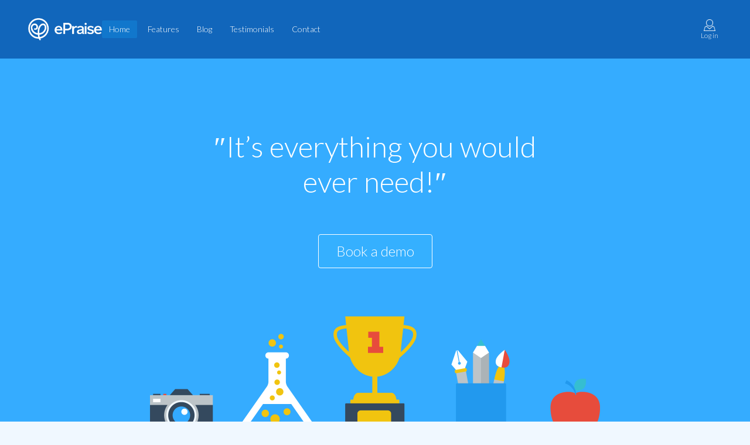

--- FILE ---
content_type: text/html; charset=utf-8
request_url: https://help.epraise.co.uk/
body_size: 8333
content:
<!DOCTYPE HTML>
<html lang="en">

<head>
    <meta charset="UTF-8">
    <meta http-equiv="X-UA-Compatible" content="IE=edge">
    <link rel="apple-touch-icon" sizes="180x180" href="/images/favicons/apple-touch-icon.png">
	<link rel="icon" type="image/png" sizes="32x32" href="/images/favicons/favicon-32x32.png">
	<link rel="icon" type="image/png" sizes="16x16" href="/images/favicons/favicon-16x16.png">
	<link rel="manifest" href="/images/favicons/site.webmanifest">
    <meta name="msapplication-TileColor" content="#1166bb">
    <meta name="msapplication-TileImage" content="images/favicons/ms-icon-144x144.png">
    <meta name="viewport" content="width=device-width, initial-scale=1, maximum-scale=5">
    <meta name="website-version" content="1.0.b7f91b81">
    <meta name="keywords"
        content="epraise,reward,rewards,system,primary,secondary,schools,motivate,students,pupils,education,homework,parents evening,behaviour management,classroom management,seating plans,communication,messaging" />
    <meta name="description" content="An online school rewards system for both primary and secondary schools designed to motivate students to work harder, attend more and behave better." />
   
    
    <link rel="stylesheet" type="text/css" href="/css/global.css?1768814625" />
    <link href="https://fonts.googleapis.com/css?family=Lato:300,400" rel="stylesheet" type="text/css" />

    <script src="/js/3rdparty/jquery.js"></script>
    <script>
        function downloadJSAtOnload() {
            paths = ['public.js', '3rdparty/modernizr.js'];
            for (i = 0; i < paths.length; i++) {
                var element = document.createElement("script");
                element.src = "/js/" + paths[i] + "?5.56.0";
                document.body.appendChild(element);
            }
        }
        if (window.addEventListener) window.addEventListener("load", downloadJSAtOnload, false);
        else if (window.attachEvent) window.attachEvent("onload", downloadJSAtOnload);
        else window.onload = downloadJSAtOnload;
    </script>

    <link rel="stylesheet" type="text/css" href="/css/public.css" />
    <link rel="stylesheet" href="/css/fontawesome.min.css" />
    <link rel="stylesheet" href="/css/brands.min.css" />
    <link rel="stylesheet" href="/css/solid.min.css" />

    <!-- Google Tag Manager -->
        <script>(function(w,d,s,l,i){w[l]=w[l]||[];w[l].push({'gtm.start':
        new Date().getTime(),event:'gtm.js'});var f=d.getElementsByTagName(s)[0],
        j=d.createElement(s),dl=l!='dataLayer'?'&l='+l:'';j.async=true;j.src=
        'https://www.googletagmanager.com/gtm.js?id='+i+dl;f.parentNode.insertBefore(j,f);
        })(window,document,'script','dataLayer','GTM-MH3KDXPQ');</script>
        <!-- End Google Tag Manager -->

    
    <title>School rewards system, seating plans, homework, parents' evenings and more | ePraise</title>
</head>

<body class="preload">


        <!-- Google Tag Manager (noscript) -->
        <noscript><iframe src=https://www.googletagmanager.com/ns.html?id=GTM-MH3KDXPQ
        height="0" width="0" style="display:none;visibility:hidden"></iframe></noscript>
        <!-- End Google Tag Manager (noscript) -->
        

    <div id="modal_background" onclick="close_modal(); close_menu();"></div>
    <div id="container">

        <div id="title_container">
    <div id="title">
        <a href="/" id="logo_link">
            <img src="/images/template/logo-horizontal.png" alt="Epraise Logo" id="logo" />
            <img src="/images/template/logo.png" alt="Epraise Logo Mobile" id="logo_mobile" />
        </a>

        <div id="menu">
            <div id="mobile_menu_button" onclick="toggle_mobile_menu()">
                <img src="/images/template/menu_burger.png" height="20" alt="Menu button" />
            </div>
            <ul>
                <li class="mobile_only_large">
                    <a href="http://help.epraise.co.uk/index.php?">Log in</a>
                </li>
                <li class="active no_dropdown"><a href="/">Home</a></li>
                <li class="">
                    <a href="/features">Features</a>
                    <ul>
                        <li><a href="/features">Key features</a></li>
                        <li><a href="/features/behaviour_management">Behaviour management</a></li>
                        <li><a href="/features/wellbeing">Wellbeing</a></li>
                        <li><a href="/features/seating_plans">Seating plans</a></li>
                        <li><a href="/features/extra_curricular_activities">Extra-curricular activities</a></li>
                        <li><a href="/features/messenger">Messenger</a></li>
                        <li><a href="/features/homework">Homework</a></li>
                        <li><a href="/features/parents_evenings">Parents' evenings</a></li>
                        <li><a href="/features/mis_link">MIS link</a></li>
                    </ul>
                </li>
                <li class=" no_dropdown"><a href="/blog">Blog</a></li>
                <li class=" no_dropdown">
                    <a href="/testimonials">Testimonials</a>
                </li>
                <li class=" no_dropdown">
                    <a href="/contact">Contact</a>
                </li>
            </ul>
        </div>

        <div id="status" class="hidden_medium_screen">
            <div id="quicklinks">
                <a href="http://help.epraise.co.uk/index.php?"><img
                        src="/images/template/profile%402x.png" alt="Log in to epraise" /><br />Log in</a>
            </div>
        </div>

    </div>
</div>

        <div id="main">
            <div id="page_banner" class="with_edtechimpact_score">
            <div class="banner_text">&Prime;It’s everything you would ever need!&Prime;</div>
            <div class="call_to_action"><a href="/contact?type=demo#contact_form">Book a demo</a></div>
            <div class="banner_image"><img src="/images/public/2017/home_banner.png" width="800"
                    alt="ePraise banner with camera, science flask, trophy, stationery, and apple" /></div>
        </div>
        <div class="layout light">
            <div class="content two_thirds">
                <div class="content_main">
                    <h1>Our award-winning school rewards system and learning engagement platform.</h1>
                    <p>ePraise is designed to do three things; motivate students, engage parents and save teachers time.
                        ePraise is the learning engagement platform at the heart of hundreds of school communities
                        around the world.</p>
                    <p>Over a decade ago, our platform started out as a simple house points based school rewards system,
                        and though it is much more now, recognising achievement continues to be at its core. Since its
                        humble beginnings, ePraise has aided in the digital transformation of schools, with features
                        such as points, badges, leaderboards, certificates, activities, rewards, donations, assessment,
                        homework, classwork, cover work, parents' evenings, messaging, interventions and seating plans.
                        We consider ourselves highly privileged to work with such a talented group of schools that are
                        inspiring the young minds of today.</p>
                </div>
                <div class="content_image"><img src="/images/public/2017/computer_dashboard.png"
                        alt="Computer showing ePraise dashboard" /></div>
            </div>
        </div>
        <div class="layout add_bottom_padding">
            <div class="content two_thirds">
                <div class="content_main">
                    <h2>Highly <b>recommended</b></h2>
                    <p>ePraise works - it's already had a huge impact in 100s of schools, transforming the learning of
                        100,000s of students.</p>
                    <p>Don't just take our word for it - we've got a huge number of recommendations on our <a
                            href="/testimonials">testimonials page</a> and have been recognised by EdTech Impact for our
                        outstanding customer reviews with our 'Teacher Choice' badge, our proudest achievement yet.</p>
                </div>
                <div class="content_image"><img src="/images/public/edtech-impact-recommended.png" width="200"
                        alt="As recommended by teachers on edtechimpact" /></div>
            </div>
            <div class="layout light add_bottom_padding">
                <div class="content no_bottom_padding_small_screen">
                    <div class="grid_three_cols">
                        <div class="cell center_small_screen">
                            <h2>"ePraise is an <b>elegantly simple system</b>."</h2>
                            <p class="quote_text">"ePraise is an elegantly simple system that motivates students to do
                                their best. What more could you want from a piece of software?"</p>
                            <p class="quote_author">James Friendship<span class="quote_author_role">Head Of IT, The
                                    Maynard School</span></p><img class="quote_school_logo"
                                src="/images/public/2017/school_logos_2017/maynard_160.png" alt="School logo" />
                        </div>
                        <div class="cell hidden_small_screen">
                            <h2>"The service we receive from ePraise is <b>second to none</b>."</h2>
                            <p class="quote_text">"Thanks so much to ePraise for all the help and support throughout the
                                year. The service we receive from you is second to none!"</p>
                            <p class="quote_author">Twitter<span class="quote_author_role">Hanley Castle High
                                    School</span></p><img class="quote_school_logo"
                                src="/images/public/2017/school_logos_2017/hanley_160.png" alt="School logo" />
                        </div>
                        <div class="cell hidden_small_screen">
                            <h2>"<b>Fantastic, engaging</b> behaviour management tool"</h2>
                            <p class="quote_text">"Fantastic, engaging behaviour management tool that allows school,
                                students and parents to see how students are behaving at school."</p>
                            <p class="quote_author">James McNamee<span class="quote_author_role">Deputy Teacher in
                                    Charge, Launchpad Centre KS4</span></p><img class="quote_school_logo"
                                src="/images/public/2017/school_logos_2017/launchpad_160.png" alt="School logo" />
                        </div>
                    </div>
                </div>
            </div>
            <div class="layout">
                <div class="content feature_gallery" id="feature_gallery">
                    <div class="gallery_slides">
                        <div class="two_cols slide">
                            <div class="col">
                                <h2 class="quote"><b>Digital badges</b> for achievements, accolades and milestones</h2>
                                <p>Our achievement, accolade and milestone badges recognise the amazing things students
                                    do both in and out of class.</p>
                            </div>
                            <div class="col"><img src="/images/public/2017/feature_badges.png" alt="Medal" />
                            </div>
                        </div>
                        <div class="two_cols slide">
                            <div class="col">
                                <h2 class="quote"><b>Interventions</b> for tracking both support and sanctions</h2>
                                <p>Use ePraise to track and record a wide range of sanctions such as dententions and
                                    timeouts. Track additional support for students such one-to-one and group meetings.
                                </p>
                            </div>
                            <div class="col"><img src="/images/public/2017/feature_interventions.png"
                                    alt="Colour cards" /></div>
                        </div>
                        <div class="two_cols slide">
                            <div class="col">
                                <h2 class="quote"><b>Wellbeing tools</b> ensure students are happy and healthy</h2>
                                <p>Our report an incident feature allows students to tell you when they don't feel safe
                                    or have a concern that needs addressing, without the stress of seeing someone in
                                    person.</p>
                            </div>
                            <div class="col"><img src="/images/public/2017/feature_wellbeing.png"
                                    alt="Colour cards" /></div>
                        </div>
                        <div class="two_cols slide">
                            <div class="col">
                                <h2 class="quote"><b>Homework</b> set on ePraise means less excuses</h2>
                                <p>Our homework feature has revolutionised the way that teachers set and mark homework.
                                    No waiting for students to fill in their study planners. No excuses for losing it.
                                </p>
                            </div>
                            <div class="col"><img src="/images/public/2017/feature_homework.png"
                                    alt="stationery pot" /></div>
                        </div>
                        <div class="two_cols slide">
                            <div class="col">
                                <h2 class="quote"><b>Parents' evening</b> appointments can be booked in just a few
                                    clicks</h2>
                                <p>Our parents' evening feature takes the hassle out of arranging appointments and gives
                                    school leaders some fantastic insights into what is actually happening and who is
                                    attending.</p>
                            </div>
                            <div class="col"><img src="/images/public/2017/feature_parents_evening.png"
                                    alt="Calendar" /></div>
                        </div>
                        <div class="two_cols slide">
                            <div class="col">
                                <h2 class="quote"><b>Seating plans</b> are simple to set up and great for observations
                                </h2>
                                <p>Complicated seating plans in Excel are a thing of the past. Create beautiful seating
                                    plans in ePraise, complete with student data and photos if you use a compatible MIS.
                                </p>
                            </div>
                            <div class="col"><img src="/images/public/2017/feature_seating.png" alt="Office chair" />
                            </div>
                        </div>
                        <div class="two_cols slide">
                            <div class="col">
                                <h2 class="quote"><b>Messenger</b> improves school communication for all users</h2>
                                <p>Communicate directly with parents, students and other teachers. Have conversations
                                    with both individuals and groups with controls to protect teacher workload.</p>
                            </div>
                            <div class="col"><img src="/images/public/2017/feature_messenger.png"
                                    alt="Messenger text bubbles" /></div>
                        </div>
                        <div class="two_cols slide">
                            <div class="col">
                                <h2 class="quote"><b>Overviews</b> help you understand the data to support your
                                    decisions</h2>
                                <p>Our overview pages offer a range of analytical views across tutor groups, year groups
                                    and individuals.</p>
                            </div>
                            <div class="col"><img src="/images/public/2017/feature_analytics.png"
                                    alt="Analytics graph" /></div>
                        </div>
                    </div>
                    <div class="gallery_controls"></div>
                </div>
            </div>
            <div class="layout light add_bottom_padding">
                <div class="content">
                    <h2>Why <b>us</b>?</h2>
                    <div class="grid_three_cols">
                        <div class="cell">
                            <h3>Platform</h3>
                            <p>Whether you're just looking for an online rewards system, or whether you want an
                                integrated classroom management tool, learning platform and parental engagement solution
                                all in one great package, ePraise is for you.</p>
                        </div>
                        <div class="cell">
                            <h3>Support</h3>
                            <p>Whether you have a technical question or just need a bit of guidance, we’re on standby to
                                help if you need it. We know that great service makes a real difference to our schools
                                and we pride ourselves on being the best.</p>
                        </div>
                        <div class="cell">
                            <h3>Expertise</h3>
                            <p>Our Founder has more than a decades worth of teaching experience and many of the team
                                have also worked in schools and colleges, meaning we have a greater understanding of how
                                schools operate and the different challenges they face from budgets to behaviour.</p>
                        </div>
                    </div>
                </div>
            </div>
            <div class="layout add_bottom_padding">
                <div class="content blocked_in">
                    <div class="block_left"><img src="/images/public/2017/penpot.png" height="300"
                            alt="Stationery pot" /></div>
                    <div class="block_mid">
                        <h2>Create a <b>community</b> for...</h2>
                        <div class="feature_gallery" id="community_gallery">
                            <div class="gallery_slides">
                                <div class="slide">
                                    <h2>Teachers</h2>
                                    <p>Award points in seconds; create seating plans, complete with photos and SEN, EAL
                                        and Pupil Premium indicators; use classroom tools, such as a timer, student
                                        picker and grouper; access marksheets and datasheets for your classes or tutor
                                        group - ideal for parents' evenings; set homework, leaving students with no
                                        excuses.</p>
                                </div>
                                <div class="slide">
                                    <h2>Students</h2>
                                    <p>Be awarded points and digital badges for working hard at school; sign up to
                                        activities your teachers are offering; compare your achievements against your
                                        peers; receive certificates and reports showing your achievements; spend your
                                        points in the online shop and draws.</p>
                                </div>
                                <div class="slide">
                                    <h2>Parents</h2>
                                    <p> See how many points your child has received at school; check your child's
                                        attendance or timetable (in most schools); check out what achievements and
                                        accolades they've received; check your child has been completing their homework;
                                        arrange parents' evening appointments.</p>
                                </div>
                                <div class="slide">
                                    <h2>School leaders</h2>
                                    <p>Get live statistics on how students are doing; compare groups such as SEN, Pupil
                                        Premium and EAL; have complete transparency on how points are awarded; use
                                        behaviour tracking and sanction and support interventions to help monitor
                                        students; monitor homework and parents' evenings through detailed data
                                        overviews; view detailed exports for enhanced data analysis. </p>
                                </div>
                            </div>
                            <div class="gallery_controls"></div>
                        </div>
                        <div class="call_to_action"><a href="/contact?type=more_info#contact_form">Find out more</a>
                        </div>
                    </div>
                    <div class="block_right"><img src="/images/public/2017/cup.png" height="300"
                            alt="Trophy cup" /></div>
                </div>
            </div>
            <div class="layout light add_bottom_padding">
                <div class="content">
                    <h2>The <b>important</b> questions</h2>
                    <div class="grid_three_cols tall">
                        <div class="cell">
                            <h3>What is a school rewards system?</h3>
                            <p>School reward systems are where students are awarded praise points (sometimes known as
                                house points, stars, stickers, postcards, merits or commendations) for doing something
                                well. This might be for working really hard on a piece of work or based on something
                                like extra-curricular involvement, attendance, grades or sticking to the school rules.
                                Often students are then rewarded in some way based on how many points they have received
                                with something such as a voucher or a school trip.</p>
                        </div>
                        <div class="cell">
                            <h3>What is a learning platform?</h3>
                            <p>A learning platform allows students to access learning resources such as homework,
                                quizzes and assessment results, and make it easy for teachers to share work and feedback
                                such as grades or comments with students. Home learning (also know as remote learning or
                                distance learning) and blended learning (also know as hybrid learning) both become
                                possible with a learning platform. These platforms are also known as VLEs (Virtual
                                Learning Environments) and LMS (Learning Management Systems).</p>
                        </div>
                        <div class="cell">
                            <h3>What is a parental engagement solution?</h3>
                            <p>Evidence shows that parental engagement has a big impact on educational outcomes.
                                Platforms such as ePraise offer schools the ability to improve parental engagement
                                through better communication and more opportunities to get involved in their children's
                                education. For example ePraise has the ability for parents to communicate directly with
                                teachers, receive push notifications when their children get an award, and fill in forms
                                for trips and other activities.</p>
                        </div>
                    </div>
                    <div class="grid_three_cols tall">
                        <div class="cell">
                            <h3>Why is ePraise the best?</h3>
                            <p>We believe there are several things that separate us from <a href="/competitors">our
                                    competitors</a>, but at the heart are two things - our platform and our customer
                                service. Great customer service means not waiting hours for a response, speaking to
                                someone knowledgeable and getting an answer quickly. A great platform means things are
                                easy to find and use and the platform is constantly evolving with new features and
                                improvements released throughout the year. </p>
                        </div>
                        <div class="cell">
                            <h3>What if we don't want all the features?</h3>
                            <p>Our system is extremely flexible - you can turn off or customise a huge number of
                                features at any time through our own 'Site Settings' area. For example, you can go here
                                to turn on your prize draws, or to limit your leaderboard to only the top 10 students.
                                Our pricing structure allows you to build the platform that you want, without having to
                                pay for things you don't need, and you can always upgrade at any time.</p>
                        </div>
                        <div class="cell">
                            <h3>How well does ePraise integrate?</h3>
                            <p>Our MIS link, which works with SIMS, Arbor, Bromcom, iSAMS, Veracross and more, means
                                your school data can be updated automatically every day. Our Microsoft and Google links
                                make logging in easy. Our APIs mean that you can display our graphs, charts and
                                leaderboards on your screens around the school and on your website. In short, we care
                                very much about making ePraise easy to integrate with everything you do.</p>
                        </div>
                    </div>
                    <div class="grid_three_cols tall">
                        <div class="cell">
                            <h3>Can ePraise fit in with our house points system?</h3>
                            <p>Although many schools start from scratch when they begin using ePraise, we have designed
                                the system to work well with existing achievement structures or procedures you already
                                have in place. It's very flexible and most features can be switched on or off as you
                                wish. You can customise it to do what you want - for example some schools use it for
                                house competitions, other schools don't use houses at all. ePraise can either compliment
                                or replace any existing school reward system and you get to decide exactly how you want
                                it to work.</p>
                        </div>
                        <div class="cell">
                            <h3>Can the system monitor negative behaviour?</h3>
                            <p>Our system is also great at recording negative behaviour and is incredibly easy to use
                                for analysis. You can decide whether negative behaviour will deduct from student points
                                or not. 'Demerits' are given out in the same way as points so it only takes two seconds
                                to record them. Demerits can be used in conjunction with interventions for things like
                                detentions and phone calls home. Our schools love how easy it is to track statistics on
                                demerits and interventions by individuals, tutor groups, year groups and categories.</p>
                        </div>
                        <div class="cell">
                            <h3>Can we have a demo login?</h3>
                            <p>We would love to show you around our site so you can get a feel for what ePraise is
                                capable of. Get in touch and we'll arrange a time to give you a tour via a phone call or
                                Teams meeting.</p>
                            <p>We don't believe in the 'hard-sell'. Our demonstrations can be set up to take just 30
                                minutes of your time and you're under no obligation whatsoever; it's just a chance for
                                you to have a look around and ask any questions you might have.</p>
                        </div>
                    </div>
                </div>
            </div>
            <div class="layout dark">
                <div class="content two_thirds">
                    <div class="content_main">
                        <h2>&Prime;ePraise is <b>amazing value for money</b> and the customer service is
                            outstanding!&Prime;</h2>
                        <p>We know that schools are having some tough times at the moment, so we want to help. We work
                            on prices that are fair to schools and still allow us to provide you with a fantastic
                            service. Compared to our <a href="/competitors">competitors</a>, we offer extremely
                            competitive pricing - some might say, it's an absolute bargain! Find out what ePraise costs
                            by getting in touch - just click below to do this now.</p>
                        <div class="call_to_action"><a href="/contact#contact_form">Get in touch</a></div>
                    </div>
                    <div class="content_image"><img src="/images/public/2017/pound.png" height="300"
                            alt="Pound sign" /></div>
                </div>
            </div>
            <div class="layout">
                <div class="content">
                    <h2>Watch our <b>video</b></h2>
                    <div class="youtube" data-embed="HkVz4MC-p9g">
                        <div class="play-button"></div>
                    </div>
                </div>
            </div>
            <div class="layout light">
                <div class="content center">
                    <h2>Still have <b>questions?</b></h2>
                    <div class="call_to_action"><a href="/contact#contact_form">Get in touch</a></div>
                </div>
            </div>
            <div class="content center">
                <h2>We offer <b>integration</b> with...</h2>
                <ul class="works_with_list">
                    <li>Veracross</li>
                    <li>Arbor</li>
                    <li>Bromcom</li>
                    <li>Civica</li>
                    <li>Edumate</li>
                    <li>Engage</li>
                    <li>FACTS</li>
                    <li>Facility</li>
                    <li>Integris</li>
                    <li>iSAMS</li>
                    <li>Pupil Asset</li>
                    <li>ScholarPack</li>
                    <li>SIMS</li>
                    <li>TASS</li>
                    <li>WCBS Pass</li>
                    <li>WCBS Hub</li>
                    <li>SchoolBase</li>
                    <li>Sentral</li>
                    <li>Synergetic</li>
                    <li>VSWare</li>
                    <li>Xuno</li>
                    <li>And many, many more!</li>
                </ul>

                <h2>We offer <b>SSO</b> with...</h2>
                <ul class="works_with_list">
                    <li>Veracross</li>
                    <li>Firefly</li>
                    <li>Google</li>
                    <li>Microsoft</li>
                    <li>MyLogin</li>
                </ul>
            </div>
        </div>
        </div>
        <div id="footer">
    &copy; 2026 ePraise &nbsp;
    | &nbsp; <a href="/website_privacy">Website privacy policy</a> &nbsp;
    | &nbsp; <a href="/product_privacy">Product privacy policy</a> &nbsp;
    | &nbsp; <a href="https://trust.epraise.co.uk/resources?s=wwq2h8sy3v1voy05fdfa&name=website-terms-of-use"  target="_blank" rel="noopener noreferrer">Terms of use</a> &nbsp;
    | &nbsp; <a href="https://trust.epraise.co.uk" target="_blank" rel="noopener noreferrer">Trust centre</a> &nbsp;
    | &nbsp; <a href="https://privacy.saymine.io/veracross?type=donotsell" target="_blank" rel="noopener noreferrer">DSAR</a> &nbsp;
    | &nbsp; <a href="https://community.epraise.veracross.com/s/" target="_blank" rel="noopener noreferrer">Help centre</a> &nbsp; | &nbsp; <a href="/contact">Contact us</a><br />
    <div id="social_media_icons">
        <a href="https://x.com/epraiseuk"><i class="fa-brands fa-x-twitter" aria-hidden="true"></i></a>
        <a href="https://www.linkedin.com/company/epraise"><i class="fa-brands fa-linkedin" aria-hidden="true"></i></a>
    </div>
</div>
    </div>
        <div id="analytics"></div>
</body>

</html>


--- FILE ---
content_type: text/css
request_url: https://help.epraise.co.uk/css/global.css?1768814625
body_size: 14086
content:
/* Primary Colours: #16b, #47b, #09f, #3af, #def, #e8f4ff */
.preload * { -webkit-transition: none !important; -moz-transition: none !important; -ms-transition: none !important; -o-transition: none !important; transition: none; }
.noselect { -webkit-touch-callout: none; -webkit-user-select: none; -khtml-user-select: none; -moz-user-select: none; -ms-user-select: none; user-select: none; }

/* Generic Elements */
html { -webkit-text-size-adjust: 100%; word-wrap: break-word; }
body { font-family: Lato; font-weight: 300; 	margin: 0px; background: #f0f8ff; font-size:14px; line-height:26px; color:#333; -webkit-font-smoothing: subpixel-antialiased; }
body.modal_open { overflow:hidden; }
a { text-decoration:none; color:#16b; transition: background .1s ; cursor: pointer; }
a:hover { color:#09f; }
a img { border:0px; }
h1, h2, h3, h4, ol, ul, p { font-weight:300; margin:0px; }
h1 { font-size:26px; padding:8px 0px; } 
h2 { font-size:20px; padding:4px 0px 8px 0px; } 
h3 { font-size:18px; padding:2px 0px 8px 0px; }
h4 { font-size:16px; padding:2px 0px 8px 0px; } 
p { padding:2px 0px 6px 0px; }
pre { font-size:12px; line-height:16px; background:#fff; border-radius:2px;  padding:20px; text-align: left; max-width:100%; box-sizing: border-box; white-space:pre-wrap;}

/* Icons */
i.fa:not(.fa-short) { margin-right:4px; }

/* Warning */
#browser_nosupport { text-align:center; background:#f55; padding:20px; display:block; color:#fff; }
#browser_nosupport:hover{ background:#f77; }

/* Title */
#title_container { background:#16b; position:fixed; top:0px; width:100%; z-index:500;  }
#title { height:60px; padding:10px 38px; max-width:1184px; margin:0px auto; transition:height .2s; display: flex; align-items: center; gap: 38px; }
#logo_link, #logo, #logo_mobile { height:38px; }
#status { transition:opacity .2s; color:#fff; }
#quicklinks { font-size:12px; line-height:12px; border-radius:0px 0px 2px 2px; margin:6px 0px 0px 0px; padding:0px; text-align:center; list-style-type:none; }
#quicklinks li { display:inline-block; padding:0px; margin-left:0px; border-radius:2px; background:rgba(51,170,255,0); transition: all .2s; }
#quicklinks a img { height:20px; width:20px; display:inline-block; }
#quicklinks a img.extended_bottom { height:23px; margin-bottom:-3px }
#quicklinks a { display:inline-block; padding:6px; transition: all 0.2s; position:relative; color:#fff; vertical-align:top; }
#quicklinks li:hover { background:#09f; }
#quicklinks .quicklink_stat, .comment_bubble { position:absolute; background:#3af; padding:0px 4px; border-radius:30px 30px 30px 0px; margin-top:-14px; margin-left:12px; font-size:9px; min-width:12px; transition: all .2s; line-height:18px; }
#quicklinks .quicklink_stat.ql_notification_count { background:#f66; } t
#quicklinks a:hover .quicklink_stat { margin-top:-20px; }
#quicklinks #ql_timetable { position:absolute; border-radius:2px; display:block; max-height:0px; overflow:hidden; transition:all .2s; margin-top:-4px; background:rgba(51,170,255,0); }
 #quicklinks li:hover #ql_timetable { max-height:400px; background:#09f; } 
#quicklinks #ql_timetable a, #quicklinks #ql_timetable .loading_indicator { width:68px; display:block; margin:6px; overflow:hidden; font-size:12px; text-align:left; border-radius:2px; }
#quicklinks #ql_timetable a:hover { background:#3af; }
#quicklinks .ql_tt_room { font-size:8px; line-height:18px; max-height:18px; }

/* The Menu */
#mobile_menu_button { color: #fff; font-size: 24px; display: none }
#mobile_menu_button:hover { cursor: pointer; }
#menu { background: #16b; flex-grow: 1; }
#menu a { display: block; color: #fff; padding: 2px 12px; }
.no-touch #menu li li:hover { background: #3af; }
#menu ul { list-style-type: none; padding: 0px; max-width:1184px; margin:0px auto; z-index:200; }
#menu ul ul { max-height: 0px; position: absolute; max-width: 212px; padding:0px 6px; border-radius:0px 2px 2px 2px; transition: all .2s; overflow:hidden; }
#menu li { margin: 0px 6px 0px 0px; 	padding: 0px; float: left; transition: all .2s; border-radius:2px; background:rgba(51,170,255,0); }
#menu li.active { background:#17c; }
#menu li:hover { background:#09f; }
#menu li li:hover { border-radius:2px 2px 2px 2px; }
#menu li li a { width: 188px; padding:4px 12px; color:rgba(255,255,255,0); }
#menu li:hover { border-radius:2px 2px 0px 0px; }
#menu li:hover > ul { max-height: 1000px; background: #09f; box-shadow:2px 2px 2px rgba(0,0,0,0.2); padding:6px; opacity:1; }
#menu li:hover > ul li a { color:#fff; }

/* Search modal */
#modal_window_site_search { bottom:auto; }
#modal_window_site_search .site_search_input { width:100%; max-width:100%; }

/* Modal results */
.modal_results { list-style-type:none; padding: 0px; margin: 12px 0px; }
.modal_results li { list-style-type:none; padding: 0px; margin: 8px 0px; }
.modal_results li a.record { padding:3px 10px; display:inline-block; width:100%; border-radius:2px; box-sizing:border-box; }
.modal_results li a.record.active_result { background:#def; }
.modal_results li a.record_short { width:320px; width:calc(100% - 78px); }
.modal_results li a.record:hover { background:#def; }
.modal_results li a.button { float:right; width:70px; padding: 4px 12px; text-align:center; font-size:12px; }

/* Main */
#main { max-width:1200px; margin:0px auto; padding:12px 20px; padding-top:100px; }

/* Page Header */
#page_header { padding:12px 8px; display: flex; align-items: center; justify-content: space-between; gap: 10px; }
#page_header:has(h1+p) {flex-direction: column; align-items: flex-start; gap: 0}
#page_header h1 {overflow: hidden; text-overflow: ellipsis; white-space: nowrap; max-width: 100%;}
#page_header .page_header_title { display: flex; flex: 1;max-width: 100%; min-width: 0;align-items: center;justify-content: flex-start; gap: 10px;}
#page_header .page_header_title .student_photo_placeholder.small  {margin: 0; }
#page_header .page_header_options { white-space: nowrap;display: flex; align-items: center; gap: 10px; max-width: 100%;}
.page_actions_button { flex-shrink: 0; order: 2; position:relative; cursor:default; background:#09f; line-height:0px; border-radius:2px; padding:8px 0px;  width:58px; text-align: center;}
.page_actions_button img { height: 16px; }
.page_actions_button:hover { border-radius:2px 2px 0px 0px; background:#3af; }
.page_actions_button:hover > .actions_list { display:block; visibility:visible; opacity:1; }
.page_actions_button .actions_list { display:none; opacity:0; transition:opacity .2s; border-radius:2px 0px 2px 2px; background:#3af; position:absolute; line-height:24px; list-style-type:none; padding: 6px; z-index:199; width:164px; margin:4px 0px 0px -118px;text-align: left;  }
.page_actions_button .actions_list li { padding:0px; margin:0px; float:none; }
.page_actions_button .actions_list a.selected { background:#4bf; }
.page_actions_button .actions_list a { padding:6px 12px; color:#fff; display:block; border-radius:2px; }
.page_actions_button .actions_list a:hover { background:#4bf !important; }

.display_options.with_actions { margin-right:68px; }
.display_options ul { list-style-type:none; margin:0px; padding: 0px; float:right ; }
.display_options li { float:left; position:relative; }
.display_options li span.label { padding:0px 8px; margin-left:2px; display:block; }
.display_options li a { padding:0px 8px; border-radius:2px; margin-left:2px; transition:color .2s, background .2s; display:block; }
.display_options li a.selected { background:#3af; color:#fff;}
.no-touch #main .display_options li a:hover { background:#09f; color:#fff; cursor:pointer; }
.modal_window .display_options { float:none; text-align: right; margin:0px;  clear:both; height:32px; }
.modal_window table .display_options { text-align: center; margin: 2px 0px; height: auto; }
.filter_form { line-height:32px; }

/* Layout elements */
.content { margin:12px 8px; border-radius:2px; padding:4px 0px; position:relative; }
.content .content { margin:8px 0px; }
.content.sub_heading { margin-top:0px; }
.content_label { padding:8px 8px 4px; }
.stat_container { display: flex; justify-content: space-between; align-items: center; }
.stat { font-size:24px; line-height:42px; text-overflow: ellipsis; overflow: hidden; white-space: nowrap; }
.content.info, .content.warning, .content.error, .content.action_completed, .content.action_not_completed { color:#fff; padding:4px 12px; text-align:center; }
.content.info { background:#e8f4ff; color:#47b; } .content.info a { text-decoration:underline; color:#16b; }
.content.warning { background:#ffa800; } .content.warning a { color:#fff; text-decoration:underline; }
.content.error { background:#f66; } .content.error a { color:#fff; text-decoration:underline; }
.content.action_completed{ background:#0c6; transition:background .2s; }  .content.action_not_completed a { color:#fee; text-decoration:underline; }
.content.action_completed a { color:#efe; text-decoration:underline; }
.content.action_not_completed{ background:#f66; transition:background .2s; } 
.content.action_completed:hover { cursor:pointer; background:#1c8; }
.content.action_not_completed:hover { cursor:pointer; background:#f77; }
.content.block_light { background:#fff; padding:8px 16px; }
.content.block_dark { background:#def; padding:8px 16px; }
.layout { clear:both; }
.layout.light { background:#fff; }
.layout.dark{ background:#3af; color:#fff; }
.layout.dark a { color:#def;  }
.layout.dark a:hover { color:#d0e0f0;  }
.layout.two_col .col { width:50%; overflow:hidden; }
.layout.two_col .col:first-child { float:left; }
.layout.three_col .col { width:33.333%; overflow:hidden; float:left; } 
.layout.three_col .col:last-child { float:none; }
.content .chart { padding:12px; }
.content .pie_chart, .content .column_chart, .content .line_chart { height:300px; }
.content .bar_chart, .content .column_chart_attendance { height:260px; }
.content .bar_chart_short { height:100px; }
.scrollable { max-width:100%; overflow:auto; }
.sticky_header { overflow:initial; }
.content ol { line-height:28px; }
.layout .sidebar { float:right; width:220px; text-align:center; }
.layout .sidebar .content { background:#fff; padding:8px 12px; border-radius:2px; }
.layout .with_sidebar { margin-right:220px; overflow:auto; }
.layout .sidebar h3 { color:#444; }
.layout .sidebar h3:not(:first-child) { padding-top:10px; }
.layout .sidebar ul{ list-style-type:none; margin:0px; padding:4px; }
.layout .sidebar ul li { padding:0px; margin:4px 0px; }
.layout .sidebar ul li a { display:block; border-radius:2px; padding:2px; }
.layout .sidebar ul li a.button { padding:4px 14px; font-size:14px; }
.layout .sidebar ul li a.button:hover { background:#3af; }
.layout .sidebar ul li a.active { background:#f0f8ff; }
.layout .sidebar ul li a:hover { background:#def; }
.content.badges .badge { float:left; margin:8px; height:100px; width:100px; }
.badge_image img { max-height:100px; max-width:100px; vertical-align: middle; }
td.badge_image img { max-height:50px; max-width:50px; }
.content.badges .badge_details { height:96px; width:104px; position:absolute; font-size:10px; line-height:16px; padding:8px 4px; background:#def; background:rgba(221,238,255,0.95); color:#000; text-align:center; margin:-6px; border-radius:2px; visibility:hidden; opacity:0; transition:all .2s; }
.content.badges .badge:hover > .badge_details{ visibility:visible; opacity:1; cursor:default; }
.content.badges .subtitle { font-style:italic; }
.content.badges .title { font-size:11px; }
.content.badges .actions { text-align:center; position:absolute; margin-top:72px; width:104px; }

/* Generic colours */
.warning { color:#f66; }
.confirmed { color:#1c8; }

/* Action Icons */
.icon_action { border-radius:2px; padding:2px; display:inline-block; transition:background-color .2s; line-height:16px; }
.icon_action img { vertical-align: text-top; height:16px; display:inline-block; }
.icon_action:hover { background:#def }
.icon_action.disabled { opacity:0.3; pointer-events: none; cursor: default;}
.icon_action.disabled:hover { background:none; }

td.actions_one { width: 50px; }
td.actions_two { width: 60px; }
td.actions_three { width: 85px; }
td.actions_four { width: 100px; }
td.actions_five { width: 130px; }

/* Tables */
table { width:100%; border-spacing:0px; background:#def; border-radius:2px; }
th, td { padding: 4px; transition: background .2s; text-align:center; }
td { background:#fff; border:solid 1px #f0f8ff; border-width:0px 1px 1px 0px; }
.modal_window td { background:#fbfdff; }
.layout.light td:not(.warning,.error,.ok) { border-color:#def; }
.layout.light td:last-child { border-right:1px solid #def; }
th { padding:6px 12px; background:#09f; color:#fff; font-weight:300; border:solid 1px #def; border-width:0px 1px 1px 0px; z-index: 100; }
th.secondary { background:#def; color:#000; border-color:#f0f8ff; } 
.sticky_header th { position: sticky; top: 0; }
table th:first-child { border-radius:2px 0 0 0; }
table th:last-child { border-radius: 0 2px 0 0; border-width:0px 0px 1px 0px; }
table tr:last-child td:first-child{ border-radius:0 0 0 2px ; }
table tr:last-child td:last-child{ border-radius:0 0 2px 0; border-width:0px; }
table tr td:last-child { border-width:0px 0px 1px 0px; }
table tr:last-child td { border-width:0px 1px 0px 0px; }
table.headers_in_first_column th { width:200px; }
.no-touch table.selectable tr:hover td { background:#def; cursor:pointer; }
td.position, th.position { width:40px; font-size:16px; }
td.points { width:60px; font-size:16px; }
td.inactive,tr.inactive td, tr.expired td,.calendar_day.inactive, .item_list.view_grid.selectable li.inactive { background:#f2f2f2; color:#999; }
.item_list.view_grid.selectable li.inactive:hover { cursor:default;}
td.highlight,tr.highlight td{ background:#e8f4ff; }
td.actions { min-width: 112px; }
tr.pulse td { animation: pulse 1s 3; }
td.pulse { animation: pulse 1s 3; }
tr.row_with_attendance_indicators { height: 46px; }
@keyframes pulse { 
	0% { background:#fff; }
   	50% { background:#def; }
  	100% { background:#fff; }
}

td.highlight_error,tr.highlight_error td, td.no, td.error, td.nonefound { background:#fcc; }
td.ok,tr.ok td{ background:#cfd; }
td.warning { background:#ffc; color:#000; }
td.name, th.name { text-align:left; padding:4px 12px; }
.no-touch td.clickable:hover { cursor: pointer; background: #def; color:#16b; }
td.thin { max-width:40px;  white-space: nowrap; overflow:hidden; text-overflow: ellipsis; }
th.selectable:hover { cursor:pointer; background:#3af; }
th a { color:#fff; padding:1px; } th a:hover { color:#def; }
td.small_images { padding:6px 0px 0px 0px; }
table .badge_leaderboard_more { display:inline-block; font-size: 12px; vertical-align:top; }
th.with_delete_button { position:relative; }
table.three_col_even th, table.three_col_even td { width:33.333%; }
table .display_options { float: none; margin:0px; }
table .display_options li, table .display_options ul { float:none; display:inline-block; }
tr.timeslot_expired td { background: #fbfbfb; transition: .5s all; color: #999; }
tr.timeslot_current td { background: #f6fbff; transition: .5s all; color:#000; }
tr.timeslot_current td:first-child { background:#3af; color:#fff; }
table.increased_row_spacing td { padding:20px 4px 20px 4px; }
.admin_table th, .admin_table td { font-size:12px; line-height:22px; padding:6px 8px; }
.admin_table th { padding:10px 8px; }
tfoot tr td { background:#3af; color:#fff; }

/* Forms */
input[type="text"],input[type="email"],input[type="password"],input[type="submit"],button[type="submit"],input[type="button"],input[type="file"], select, textarea, .button, .fake_text_box { font-size:14px; font-family:Lato; font-weight:300; border-radius:2px; padding:4px 12px; background:#fff; border:solid 1px #def; -webkit-appearance: none; margin:0px 0px 1px 0px; transition: background-color .2s, border .2s; line-height:22px; box-sizing: border-box !important; color:#222; display:inline-block; height:32px; vertical-align: top; min-width: 340px;}  
input.invalid, select.invalid, textarea.invalid, .fake_text_box.invalid { border: solid 1px #f55!important; background:#fcc!important; transition:all .2s; }
input.valid, select.valid, textarea.valid, .fake_text_box.valid { border: solid 1px #1c8; background:#dfd; transition:all .2s; }
input[type="text"]:focus,input[type="email"]:focus,input[type="password"]:focus, select:focus, textarea:focus, .button:focus { outline: none; border:solid 1px #acf; }
.flexbox_container { height: 100%;  padding: 0;  margin: 0; display: -webkit-box; display: -moz-box; display: -ms-flexbox; display: -webkit-flex; display: flex; align-items: center; justify-content: center; }
.flexbox_container div, .flexbox_container input:first-child { width: 100% !important; max-width: 100% !important;  margin-right:4px; }
.options_grid img { width:150px; margin-bottom:8px; }
.options_grid div { float:left; padding:12px; text-align: center;  margin-bottom:8px;}
.options_grid div a { width:100%; }
.fake_text_box { width:160px; overflow:hidden; display: inline-block; margin-right: 4px; cursor:text; white-space: nowrap; text-overflow: ellipsis; }
#message_recipients_display, #message_students_display, #student_search { min-height: 32px; padding: 1px 12px; }
.fake_text_box input { line-height: 26px; }
.fake_text_box_placeholder { position: absolute; margin: 3px 0px; color: #888; }
.fake_text_box.inline { float:none; width:auto; overflow: visible; white-space: normal; }
.fake_text_box.disabled { color:#444; background:#f0f8ff; }
.fake_text_box .user_list li { padding: 0px 12px; cursor: default; line-height:26px; height:26px;}
.fake_text_box .user_list li .user_group_count { line-height:26px; height:26px;}
input[readonly="readonly"]:not(.clickable), input[disabled], input[disabled]:hover, .button.disabled, .no-touch .button.disabled:hover, select[disabled], select[disabled]:hover { background:#f8fafc; color:#888; border-color:#f8fafc; cursor:default; }
input.clickable[readonly="readonly"] { cursor:pointer; background:#fff; }
input:hover, select:hover, textarea:hover { border:solid 1px #acf; }
textarea { width:280px; height:100px; resize:none; }
textarea.large { width:420px; height:140px; resize:none; }
select::-ms-expand { display:none; }
select { background: #fff url([data-uri]) no-repeat 96% center; padding-right:40px; background-size:8px; overflow:hidden; max-width:400px;   }
select:hover { cursor:pointer; background-image: url([data-uri]); }
input[type="button"],input[type="submit"],button[type="submit"], .button { background:#09f; color:#fff; border:solid 1px #09f; padding:4px 16px; }
.button:hover { color:#fff; }
.button.select_assist, .button.select_assist.disabled:hover { background:#def; border-color:#def; color:#16b; }
.button.select_assist:hover { background:#def; border-color:#def; color:#16b; }
select + .button.select_assist, input + .button.select_assist, .fake_text_box + .button.select_assist { margin-left:4px; }
.button.select_assist i.fa { font-size: 18px; vertical-align: middle;} 
.no-touch input[type="button"]:hover,.no-touch input[type="submit"]:hover,.no-touch button[type="submit"]:hover, .no-touch .button:hover { background:#3af; cursor:pointer; border:solid 1px #3af; color:#fff; transition:background .2s, border .2s; }

.button.completed { background:#0c7; border-color:#0c7; text-align:center; }
.button.completed:hover  { background:#00d47f; border-color:#00d47f; }
.button.completed.disabled,.button.completed.disabled:hover { background:#3c9; border-color:#3c9; color:#fff; }

.button.incomplete { background:#f66; border-color:#f66; text-align:center; }
.button.incomplete:hover{ background:#f77; border-color:#f77;}
.button.incomplete.disabled, .button.incomplete.disabled:hover { background:#f88; border-color:#f88; color:#fff; }

.button.delete_button { background:#f55; border-color:#f55; }
.button.delete_button:hover { background:#f77!important; border-color:#f77!important; }
.button.edit_button { background:#fd0; border-color:#fd0; }
.button.edit_button:hover { background:#fb0; border-color:#fb0; }
.button.points_button { background:#0c7; border-color:#0c7; }
.button.points_button:hover { background:#0d8; border-color:#0d8; }
.button.demerits_button { background:#f66; border-color:#f66; }
.button.demerits_button:hover { background:#f88; border-color:#f88; }
.button.in_table_award { width:90px; text-align:center; }
.button.short { height:26px; padding:2px 12px; }
.button.sso_button {position:relative; padding-left:36px; }
.button.sso_button img { position: absolute; left:0px; margin-left:5px; margin-top:1px;  padding:2px;  height:16px;  border-radius:2px; background:#fff;}

td.with_table_cell_action { position: relative; }
.button_table_cell_action { position: absolute; right:4px; padding:0px 4px;   color:#f77; display: none; transition: all .2s;}
.button_table_cell_action:hover { color:#f99; }
td.with_table_cell_action:hover .button_table_cell_action { display: inline-block; }

.field { padding:4px 0px; line-height:32px; clear:both; }
.field .label { float:left; width:184px; text-align:right; }
.field .control { margin-left:200px; }
.field .help { float:right; font-size:12px; margin-top:-32px; margin-right:100px; } 

.submit_field { margin:10px 0px 0px 200px; }
.button_disabled, input[type="button"].button_disabled { background:#ccc; border:solid 1px #ccc; } 
.no-touch .button_disabled:hover, .no-touch input[type="button"].button_disabled:hover { background:#ccc; border:solid 1px #ccc; cursor:default; }
input[type="file"] { border:0px; background:initial; padding: 0px; }
::-webkit-file-upload-button { height:100%; background:#d0e8ff; color:#16b; border:solid 1px #d0e8ff; border-radius:2px; font-family :"Lato", Arial; font-weight:300; font-size: 14px; padding: 4px 16px; transition: all .2s; } 
::-webkit-file-upload-button:hover { background:#3af; border-color:#3af; color:#fff; cursor: pointer; transition: all .2s; }
::-webkit-file-upload-text { padding-right:10px; }
::-ms-browse { height:24px; background:#d0e8ff; color:#16b; border:solid 1px #d0e8ff; border-radius:2px; font-family :"Lato", Arial; font-weight:300; font-size: 14px; padding: 4px 16px; transition: all .2s; }
::-ms-browse:hover { background:#3af; border-color:#3af; color:#fff; cursor:pointer; transition: all .2s; }
::-ms-value { border:0px; border-radius:2px; }
label { cursor: pointer; }
.attachment a { padding:4px 16px; margin:0px 4px 4px 0px; line-height: 22px; transition:all .2s; border: 1px solid #def; background: #fff; max-width:200px; white-space: nowrap; text-overflow: ellipsis; overflow:hidden;  vertical-align: top; }
.attachment a:hover { background:#fff; }
.attachment.conversation_attachment { margin: 8px 16px 16px; }
.attachment a img { margin-right:8px; margin-bottom: -2px;}
#audience.disabled { background:#eee!important; color:#aaa; cursor:default; }

/* classnotes for individuals changes */
#student_search { width: 100%; height: auto; white-space: normal; margin-bottom: 8px; }
#student_search.inline { width: 420px; }
#student_search input { border: none; padding: 0px; background: transparent; height: 20px; width: 0px; margin-top: 2px; }
#student_search input:focus{ width:120px!important; }
#matching_students { padding:2px 10px 10px; border-radius: 2px; line-height:24px; }
#matching_students li { cursor: pointer; margin: 2px; min-height: 0px!important; padding:0px 12px!important; }
#student_search li { cursor: pointer; margin: 2px; }
#student_search li.nonefound, #matching_students li.nonefound { cursor: default; background:#fb0; box-shadow:none; }

/* Delete icon */
.fake_text_box .user_list li:hover { padding: 0px 30px 0px 12px; }
#user_delete { display: block; position: absolute; color:#fff; background:rgba(255,255,255,0.4); transition: all .2s; max-width:30px; height: 26px; line-height:26px; padding:0px 6px; top:0px; right:0px; }
#user_delete:hover, #user_delete:hover { background:rgba(255,255,255,0.6); }

/* Tooltip */
.tip { position:absolute; padding:4px 8px; border-radius:2px; margin:4px 0px 0px -8px; max-width:180px; background:#fff; display:none; box-shadow:0 4px 8px rgba(0,0,0,0.2) }

/* Notifications */
.notification_count { background: #3af; border-radius:20px; text-align:center; 
 color:#fff; font-size:8px; line-height:12px; padding:2px; min-width:14px; position:absolute; top:-6px; right:-2px; transition:all .2s; } 
 li:hover .notification_count { top:-12px; }

.page_actions_button .notification_count { background: #f66; top:-6px; right:-9px; }
.page_actions_menu.notification_count { background: #f66; top: 8px; right: 8px; font-size: 10px; line-height: 16px; min-width: 16px; }
li:hover .page_actions_menu.notification_count { top: 8px; }

.indicator_dot_red { background: #f66; height: 8px; width: 8px; border-radius: 6px; display: inline-block; margin-right: 8px; }
.indicator_dot_green { background: #0c6; height: 8px; width: 8px; border-radius: 6px; display: inline-block; margin-right: 8px; }

/* Footer */
#footer { text-align:center; padding:20px; font-size:12px; clear:both; }

/* Users */
.user_list { list-style:none; margin:0px; padding:0px; display:inline-block; white-space: normal; }
.user_list li, .user, .item_data li.user { list-style:none; display:inline-block; padding:1px 12px; margin:1px; border-radius:2px; color:#fff !important;  position: relative; transition: all .2s; }
.user_list li, .user { padding: 0px 12px; line-height: 28px; }

.user_list li.text_only { color: #333!important; background: none!important; }
.user_list .selectable { cursor:pointer; }
.user_list .teacher, .user.teacher, .item_data li.user.teacher { background:#0ce; }
.user_list .student, .user.student, .item_data li.user.student { background:#0c9; }
.user_list .parent, .user.parent, .item_data li.user.parent { background:#c0f; }
.user_list .self, .user.self, .item_data li.user.self { background:#4bf; }
.user_list li.more { background:#aaa; }
.user_list li .group_user_count { display: inline-block; padding: 0px 6px; height:28px; background:rgba(255,255,255,0.4); color:#fff; margin-left:10px; margin-right:-12px; transition: all .2s; }

/* Item Lists */
.item_list { list-style-type:none; padding:0px; margin:4px 0px; display:block; }
.item_list li { list-style-type:none; padding: 16px; margin:0px 0px 8px 0px; background:#fff; border-radius:2px; position:relative; }
.item_list.inside_column li { min-height: 164px; }
.item_list li li { list-style-type: circle; min-height:0px; padding:0px; margin:0px; background:transparent; }
.item_list .item_data { list-style-type:none; margin:0px; padding:0px; display: inline-block; }
.item_list .item_data li { list-style-type:none; background:#f0f8ff; color:#444; display: inline-block; margin: 1px;}
.item_list .item_data li.joining_text { background:transparent; color:#222;  }
.item_list .item_data li { min-height: 0; line-height: 28px ; padding:0px 12px; }
.item_actions .button { height:28px; line-height: 26px; padding:0px 12px; margin:1px; }
.item_list .item_data li.text_only { color: #333!important; background: none!important; }
.item_actions { display:inline-block; text-align:right; }
.item_actions.inside_column { float: right; }
.item_content { display: flex; justify-content: space-between; margin-bottom: 8px; }
.item_content.card { display: flex; justify-content: center; align-items: center; flex-direction: column; }
.item_content.card h2 { max-width: 258px; white-space: nowrap; overflow: hidden; text-overflow: ellipsis; }
.item_content .item_description { min-width: 0; } /* required to set the minimum width of the flexbox container (.item_content) contents */ 
.item_content.title_only { margin-bottom: 0px; }
.item_content.no_margin { margin-bottom: 0px; }
.item_footer { display: flex; justify-content: space-between; }
.item_footer.card { text-align: center; }
.item_footer.card a { width: 100%; }
.item_list h2, .item_list h3 { padding-top:0px; }
.item_list.view_grid { margin:4px -8px 4px 0px; }
.item_list.view_grid li { width: calc(25% - 40px); float: left; margin: 0px 8px 8px 0px; }
.item_list.view_grid.wide li { width:calc(50% - 40px); }
.item_list.view_grid.wide li li { width:auto; }
.item_list.view_grid.selectable.full_width li { width: calc(100% - 40px); }
.item_list.view_grid.selectable.half_width li { width: calc(50% - 40px); }
.item_list.view_grid.selectable.preview li { width: auto; }
.item_list.view_grid.selectable.preview li:hover { cursor: default; background: #def; color: #47b; }
.item_list.view_grid .item_description { overflow: hidden; }
.item_list.view_grid .item_description.item_description_fixed_height { height:160px; }
.item_list.view_grid .item_description.item_description_fixed_height.card { height:100px; }
.item_list.view_grid .item_scroll { overflow:auto; }
.item_list.view_grid.selectable li, .calendar_day.selectable { height:50px; min-height:50px; padding: 16px; background:#def; color:#47b; transition:background .2s; }
.item_list.view_grid.selectable li.delete_button { background:#fdd; color:#e55; }
.item_list.view_grid.selectable_large li { transition:background .2s; background:#def; }
.item_list.view_grid.selectable li:hover, .item_list.view_grid.selectable_large li:hover { cursor:pointer; background:#3af; color:#fff; }
.item_list.view_grid.selectable li.delete_button:hover { background:#f77; color:#fff; } 
.item_list.view_grid.selectable .item_description { font-size:12px; line-height:24px; height:50px; margin-bottom: 0; }
.item_list.view_grid.selectable .item_description p { padding: 0px; }
.item_list.view_grid.selectable.tall li { height:auto; }
.item_list.view_grid.selectable.tall .item_description { height:auto; }
.item_list.selectable .item_image  { width:50px; max-height:50px; } 
.item_list.selectable .item_image img { max-width:50px; max-height:50px; } 
.item_list.selectable li.disabled, .item_list.selectable li.disabled:hover { background:#eee; color:#aaa; cursor:default; }

.item_list .html_badge { background:#4bf; height:100px; width:100px; line-height:100px; color:#fff; text-align:center; border-radius:50px; }
.item_list .item_image { width: 100px; height: 100px; margin-left: 4px; z-index: 1; }
.item_list .item_image.card { max-width: 80px; height: 80px; margin-left: 0px; margin-bottom: 8px; display: flex; align-items: center; }
.item_list .item_image img { max-width:100px; max-height:100px; border-radius:2px; }
.item_list .item_image.card img { max-width: 80px; height: auto; border-radius: 8px; }
.item_list.showcase .item_image { margin-top:16px; }
.item_list .item_image_overlay_badge { position:absolute; right:4px; top:4px; }
.item_list .item_image_overlay_badge .html_badge { height:46px; width:46px; line-height:46px; color:#fff; font-size:8px; }
.item_list .item_image_overlay_badge.available { background:#6c6; }
.item_list .item_image_overlay_badge.not_available { background:#f66; }
.item_list .html_badge.status_ok { background:#5d5; }
.item_list .html_badge.status_warning { background:#fa0; }
.item_list .item_count { font-size:26px; line-height:34px; text-align:center; }
.item_list .item_count .item_count_description { font-size:10px; line-height:16px; }

.item_list.showcase { height:160px; box-sizing:border-box; }
.item_list.showcase li { height:160px; width:100% ; box-sizing:border-box; overflow:hidden; transition:background .2s; }
.item_list.showcase li:hover { cursor:pointer; background:#def; }
.item_list .item_data li.highlight { background:#6c6; color:#fff; }
.item_list .item_data li:hover { cursor:default !important; }
.item_list.view_grid.selectable_large .item_data li { background:#f0f8ff; }
.item_list .item_data .item_price { vertical-align: top; font-size:17px; background:#4bf; color:#fff;  }
.item_list .item_data .item_price.unaffordable { background:#f66; }
.item_list .item_data .item_price.affordable { background:#0c6; }
.item_list .item_data .item_unavailable { background:transparent; }
.item_list ul.student_list { margin:12px 0px; padding:0px; list-style: none; transition: all .6s; max-height:1000px; overflow:auto; }
.item_list ul.student_list.inactive { max-height:0px; margin:0px; }
.item_list ul.student_list li { list-style: none; min-height:0px; padding:0px; margin:0px 0px 0px 16px; }
.item_list ul.student_list li:before { content: "•"; color: #09f; padding-right:12px; }
.item_list ul.student_list li a.icon_action { margin-bottom: -8px; }
.item_list.view_grid li li { width:auto; margin: 0px 2px 0px 0px; }
.item_list.view_grid.vote_counts li { text-align:center; }
.item_list.view_grid.vote_counts li .item_actions { text-align:center; width: 100%; margin-top: 8px; }
.item_list .vote_count { font-size:26px; color:#09f; min-height: 100px; }
.item_list .vote_count .vote_text { margin-top:-64px; }
.item_list .vote_count img { width:100px; }
.item_list .item_description.api_description { overflow: auto; }
.api_key { font-size:18px; line-height:30px; font-family:Consolas,"Courier New",Courier; background:#fff; padding:6px 12px; border-radius:2px; display:inline-block; word-wrap: break-word; max-width: 100%; box-sizing: border-box;}
.api_key.with_action {  padding:4px 4px 4px 12px; }
.api_key .api_key_action { margin-left:12px; }
.with_sidebar .item_list { margin:-4px 0px 0px; }
.modal_window .item_list .item_description { margin-bottom: 12px; }
.modal_window .item_list .item_data { position: relative; float:left;  left:0px; bottom:0px; }
.modal_window .item_list .item_actions { position:relative; float:right; left:0px; bottom:0px; vertical-align: middle; }
.modal_window .item_list .item_actions .icon_action { margin-top:4px; }

.type_HW, .type_CW, .type_CO , .type_PL, .type_OT, .type_PE { color:#fff !important; }
.type_HW { background:#3af !important; }
.type_CW { background:#0cc !important; } 
.type_CO { background:#d4f !important; }
.type_PL { background:#b5f !important; }
.type_OT { background:#fb0 !important; }
.type_PE { background:#ffa000 !important; }
.field_clear_button { width: 16px; height: 16px; border-radius: 16px; background: #3af; display: block; line-height: 16px; text-align: center; color: white; font-size: 8px; position: absolute; right: 26px; margin-top: -25px; float: left; }
.field_clear_button:hover{ cursor: pointer; }

/* Selectable tiles */
.selectable_tiles { display: block; padding:8px 0px; margin:0px -4px 0px 0px; }
.selectable_tiles li { display: block; padding:22px 2px; margin: 0px 4px 4px 0px; background:#def; text-align:center;  width: calc(11.11% - 4px); box-sizing: border-box;  float:left; height:112px; color:#16b; transition:.2s all; border-radius: 2px; }
.selectable_tiles.short_tiles li { height:80px; }
.selectable_tiles.wide_tiles li { width:calc(14.285% - 4px);}
.selectable_tiles li.inactive { background:#eee; color:#aaa; }
.selectable_tiles li.active { background:#fff; }
.selectable_tiles li.light { background:#fff;  }
.selectable_tiles li.template { background:#fff; border:dashed 1px #def; }
.selectable_tiles li:hover {  cursor: pointer; background:#3af; color:#fff; transition:.2s all; }
.selectable_tiles .tile_title { font-size:16px; line-height:20px; white-space: nowrap; height:20px; text-overflow: ellipsis; overflow: hidden; }
.selectable_tiles .long_tile_title { font-size:13px; }
.selectable_tiles .very_long_tile_title { font-size:12px; }
.selectable_tiles li.title_only .tile_title { margin-top:24px;   }
.selectable_tiles .tile_subtitle { font-size:11px; line-height:20px; white-space: nowrap; height:20px; text-overflow: ellipsis; overflow: hidden; }
.selectable_tiles .tile_value { font-size:14px; color:#3af; margin-top:8px;  line-height:24px; white-space: nowrap; height:24px; text-overflow: ellipsis; overflow: hidden; }
.selectable_tiles li:hover .tile_value {  color:#def; }

/* Selectable tiles apps */
.selectable_tiles.apps { padding:0px; }
.selectable_tiles.apps li { display: flex; justify-content: center; align-items: center; flex-direction: column; padding: 8px; }
.selectable_tiles.apps li .tile_img_wrapper { width: 50px; height: 50px; display: flex; align-items: center; }
.selectable_tiles.apps li img.tile_img { max-width: 50px; height: auto; margin: 0px auto; border-radius: 8px; }
.selectable_tiles.apps li .tile_title { font-size: 14px; height: auto; line-height: initial; margin-top: 8px; max-width: 112px; }

/* File Container */
.file_container { list-style-type:none; margin:0px; padding:0px; }
.file_container li { display:block; margin:0px 8px 8px 0px; float:left; }
.file_container li a { display:block; background:#def; padding:8px; border-radius:2px; height:80px; width:80px; text-align:center; font-size:12px; line-height:16px; transition: background .2s; background-image:url('../images/icons/silhouette/download_small.png'); background-size:24px; background-repeat:no-repeat; background-position:center 58px; }

@media (-webkit-min-device-pixel-ratio: 2), (min-resolution: 192dpi) { 
	.file_container li a { background-image:url('../images/icons/silhouette/download_small%402x.png'); }
}

.file_container li a:hover { background-color:#3af; color:#fff; background-size:26px; background-position:center 60px; }

/* Bottom Actions*/
.bottom_actions { float:right; margin-top:0px; }

/* Live Streams */
.live_stream, .live_stream_item { list-style-type:none; padding:0px; }
.live_stream { padding:12px; }
.live_stream_item { margin-bottom:16px; clear:left; }
.live_stream_image { float:left; }
.live_stream_image img { height:36px; }
.live_stream_description { margin-left: 48px; line-height:18px; overflow:hidden; }
.live_stream_timestamp { margin-left: 48px; font-size:12px; line-height: 20px; color:#777; font-style:italic; }

/* Modal Windows */
#modal_background { background-color:#000; background-color:rgba(0,0,0,0.3); position:fixed; opacity:0; width:100%; height:100%; left:0px; top:0px; z-index:200; transition: opacity .2s, -webkit-backdrop-filter .2s; max-height:1px; bottom:0px; -webkit-backdrop-filter: blur(8px); backdrop-filter: blur(20px); }
#modal_background.modal_open { max-height:2000px; opacity: 1; }
.modal_window { background-color:#fff; color:#000; position:fixed; top:100px; padding:10px 20px 20px 20px; z-index:300; right:50%; margin-right:-260px; width:480px; border-radius:2px; display: none; max-height:90%; max-height:calc(90% - 100px); overflow:auto; box-shadow: 0px 0px 4px rgba(0,0,0,0.2);}
.modal_window.modal_wide { margin-right: -380px; width: 720px; }
.modal_window.modal_full_screen { width:80%; right:10%; margin-right:0px; margin-right:-20px; }
.modal_window .close_button { position:absolute; top:4px; right:4px; border: solid 2px #fff; border-radius: 2px; width: 26px; height: 26px; }
.modal_window .close_button a { padding:4px; width:26px; height:26px; line-height:12px; text-align:center; font-size:20px; }
.modal_window .field .help { clear:both; float:none; }
.modal_open { display: block; }
.modal_window select { max-width:100%; }	
.modal_window .full_width_field { width: 100%; max-width:100%; }	
.modal_window .content.info, .modal_window .content.warning  { text-align:center; margin:16px 0px; clear:both; }
.modal_window .content.info { background:#f0f8ff; }
.modal_window .field .label { width:140px; }
.modal_window .field .control, .modal_window .submit_field { margin-left:150px; }
.modal_window .student_profile_link { display:inline-block; padding:2px 8px; margin:0px 2px; background:#f0f8ff; border-radius:2px; transition: background .2s; }
.modal_window .student_profile_link:hover { background:#fff; }
.modal_window .student_profile_link img { height:16px; }
.modal_window .layout .content { margin:0px; }
.modal_window .layout.two_col .col {box-sizing: border-box;padding-right: 4px;}
.modal_window .layout.two_col .col:last-child {padding-right: 0px; padding-left: 4px;}

/* Dialogs */
.dialog { background-color:#fff; color:#000; position:fixed; transition: all .5s; bottom:0px; padding:40px; z-index:600; box-sizing: border-box; width:96%; right:2%; display:none; max-height:90%; max-height:calc(90% - 40px); overflow:auto; box-shadow: 0px 0px 36px rgba(0,0,0,0.4); border-radius:4px 4px 0px 0px; }
.dialog.dialog_open { display: block; } 
.dialog .dialog_options { text-align: right; margin-bottom:20px; }
.dialog .dialog_options:last-child { margin-bottom: 0px; }
.dialog .button { padding: 8px 16px; height:auto; } 

.empty_field { border-color: red !important; }
.shake { animation: shake 0.2s ease-in-out 0s 2; }
.big_shake { animation: big_shake 0.2s ease-in-out 0s 2; }

@keyframes shake { 
	0% { margin-left: 0rem; }
	25% { margin-left: 0.5rem; }
	75% { margin-left: -0.5rem; }
	100% { margin-left: 0rem; }
}

@keyframes big_shake { 
	0% { margin-left: 0rem; }
	25% { margin-left: 1rem; }
	75% { margin-left: -1rem; }
	100% { margin-left: 0rem; }
}

/* Random */
.image_badge_student_name { max-height:14px; max-width:14px; margin-bottom:-2px; margin-right:3px; }
.image_medium { max-width:50px; max-height:50px; }
.image_small { max-width:26px; max-height:26px; }
.print_only { display:none; }
.student_photo { width:60px; height:60px; overflow:hidden; border-radius:60px; border:solid 2px #fff; display:inline-block; }
.student_search_photo { width: 24px; height: 24px; overflow: hidden; border-radius: 60px; border: solid 2px #fff; margin-right: 12px; float: left; }
.student_photo img { width:60px; float:left; margin:0px !important; min-height:60px; max-height:none !important; }
.student_photo.large { width:100px; height:100px; border: none; }
.student_photo.large img { width:100px; min-height:100px; }
.student_photo.medium { width:80px; height:80px; }
.student_photo.medium img { width:80px; min-height:80px; }
.student_photo.small { width:48px; height:48px; }
.student_photo.small img { width:48px; min-height:48px; }
.student_photo.profile_image { float:left; margin:8px 16px 8px 0px; }
.student_photo.profile_image.in_header { height: 50px; width: 50px; border-radius: 50px; float: none; margin: 0; flex-shrink: 0; }
.student_name_with_photo .student_photo{ display:inline-block; }
.in_header img { width: 50px; min-height:50px; }
p.small { font-size:13px; line-height:20px; }
p.note { color:#aaa; }
.notification_quick { position:fixed; bottom:0px; width:100%; background:#3af; color:#fff; padding:20px; text-align:center; font-size:18px; }
.image_choose_preview { width:32px; height:32px; margin:0px 12px 8px 0px; line-height:20px; border-radius:2px; display:block; float:left; }
.image_choose_preview_background { width:auto; height:auto; max-width:60%; max-width:400px; max-height:32px; }
.table_actions { float:right; }
td.td_with_long_text { max-width: 300px; }
td .long_text { max-height: 52px; transition: max-height 1s; display: -webkit-box; -webkit-line-clamp: 2; -webkit-box-orient: vertical; overflow: hidden; }
td .long_text:hover { max-height: 500px; -webkit-line-clamp: 10; }

/* Classnotes */
.copy_classnote_action_buttons { margin-top: 10px; float: right; }
.copy_classnote_group_holder { margin-top: 6px; }
.copy_classnote_group_holder select, .copy_classnote_group_holder input { width:calc(33.3333% - 2px) !important; }
.copy_classnote_group_holder.with_teacher_select select, .copy_classnote_group_holder.with_teacher_select input { width:25% !important; width:calc(25% - 2.1px) !important; }
.copy_classnote_group_holder.for_individual_search input { width:50% !important; width:calc(50% - 2.1px) !important; }

/* Clearfix */
.clearfix { clear:both; }

/* Notice banner */
#notice_banner { position:fixed; bottom:0px; text-align:center; background:#3af; color:#fff; padding:2px 12px; font-size:12px; line-height:16px; border-top:solid 1px #4bf; width:100%; z-index:1000; box-sizing:border-box; }
#notice_banner h2 { font-size:16px; line-height:20px; padding:4px; }
#notice_banner a { color:#def; }

/* Notice container */
#notice_container { text-align: center; display: flex; align-items: center; justify-content: center; flex-direction: column; height: 100%; }
#notice_image_container { padding: 20px; }
#notice_image_container img { max-width: 300px; width: 100%; height: auto; }
#notice_content { max-width: 100%; }

/* Photo Box (downloads) */
.photobox { padding: 10px; background: #fff; border-radius: 2px; width: 420px; margin: 10px auto; transition: background .2s; }
.darkbox { background: #333; }
.bluebox { background: #16b; }
.gallery .photobox { min-width:200px; width: 300px; width: calc(33.3333% - 40px); float: left; margin-right: 20px; }
a:hover .photobox { background: #def; }
a:hover .photobox img{ border: solid 10px #def; }
.photobox img { border: solid 10px #fff; width: 100%; margin: 0 auto; display: block; transition: background .2s, border .2s; box-sizing: border-box; }
.darkbox img { border: solid 10px #333; }
.bluebox img { border: solid 10px #16b; }
a .darkbox, a .bluebox { color: #fff!important; }
a .darkbox:hover, a .bluebox:hover { color: #3af!important; }
.photobox .photocomment { margin: 10px 20px; text-align: center; height:40px; }

/* Tutorials */
.progress_dots { list-style-type:none; padding:0px; margin:10px; }
.progress_dots li { display:inline-block; width:10px; height:10px; background:#def; border-radius:6px; margin:4px;  }
.progress_dots li.active { background:#3af; }
.tutorial_highlight { animation: blinker 3.6s ease-in-out 2; }

/* Info labels */
.info_label { background:#f0f8ff; color:#47b; border-radius:2px; display:inline-block; padding:2px 4px; font-size:10px; line-height:14px; margin-left:4px; }
.info_label.error { background:#ffe0e0; color:#f66; }
.info_label.ok { background:#e0ffe0; color:#0a6; }
.info_label.warning { background:#fff8e0; color:#ffa000; }

/* Segment controls */
.segment_control { display:flex; list-style-type:none; padding:0px; margin:0px 0px 12px; height:32px; width:100%; line-height:26px; background: #fff!important; -webkit-touch-callout: none; /* iOS Safari */ -webkit-user-select: none; /* Chrome/Safari/Opera */ -khtml-user-select: none; /* Konqueror */ -moz-user-select: none; /* Firefox */ -ms-user-select: none; /* Internet Explorer/Edge */ user-select: none; }
.segment_control li { width:100%; margin:0px; padding: 2px; border:solid 1px #09f; border-width: 1px 0px 1px 1px; border-radius: 0px; color:#09f; box-sizing:border-box; text-align:center; height:32px; overflow:hidden; transition:all .2s; }
.segment_control li.active { color:#fff; background:#09f; }
.segment_control li:first-child { border-radius: 2px 0px 0px 2px; }
.segment_control li:last-child { border-radius: 0px 2px 2px 0px; border-width:1px; }
.segment_control:hover { cursor:pointer; opacity:0.9; }
.segment_control li:hover:not(.active) { background:#def }

/* Segment controls - classnote type classes */
.segment_control.type_HW li { border-color: #3af; color: #3af; }
.segment_control.type_HW li.active { background-color:#3af; color: #fff; }
.segment_control.type_CW li { border-color: #0cc; color: #0cc; }
.segment_control.type_CW li.active { background-color:#0cc; color: #fff; }
.segment_control.type_CO li { border-color: #d4f; color: #d4f; }
.segment_control.type_CO li.active { background-color:#d4f; color: #fff; }
.segment_control.type_PL li {  border-color: #b5f; color: #b5f }
.segment_control.type_PL li.active { background-color:#b5f; color: #fff; }
.segment_control.type_OT li { border-color: #fb0; color: #fb0; }
.segment_control.type_OT li.active { background-color:#fb0; color: #fff; }

/* Segment controls - user type classes */
.segment_control.parent li { border-color: #c0f; color: #c0f; }
.segment_control.parent li.active { background-color: #c0f; color:#fff; }
.segment_control.student li { border-color: #0c9; color: #0c9; }
.segment_control.student li.active { background-color: #0c9; color:#fff; }
.segment_control.teacher li { border-color: #0ce; color: #0ce; }
.segment_control.teacher li.active { background-color: #0ce; color:#fff; }

/* Status */
.status { background-color: #09f; display:inline-block; padding: 0px 8px; color: white; border-radius: 2px; margin-left:2px; transition: .2s background; }
.status:hover { color:#fff; background-color: #3af; }
.status.active { background-color: #0c6; }
.status.inactive { background-color: #f66; }

/* Attendance */
.attendance_indicator { display:inline-block; width:20px; height:20px; line-height:20px; background:#0c6; border-radius:14px; padding:4px; text-align: center; vertical-align: top; position: relative;}
.attendance_indicator_word { width:auto; }
.attendance_not_required { background:#ccc !important; color:#ccc; }
.attendance_present { background:#3da !important; color:#3da; }
.attendance_absent { background:#f66 !important; color:#f66; }
.attendance_late { background:#fd5 !important; color:#fd5; }
.attendance_aea{ background:#3bf !important; color:#3bf; }
.attendance_not_entered { background:#def !important; color:#def; }
.attendance_unknown{ background:#6dd !important; color:#6dd; }
.attendance_code_visible { color:#fff; }

/* Timeline */
.vertical_timeline { list-style-type: none; display: block; padding:10px 20px; margin:0px; }
.vertical_timeline li { font-size:16px; padding-bottom:16px; position: relative; border-left:solid 4px #def; padding-left:20px; line-height: 16px; }
.vertical_timeline li:last-child { border-left: solid 4px #fff; }
.vertical_timeline li .date { color:#999; font-size:12px; line-height:30px; }
.vertical_timeline li:before { content: ""; position: absolute; left: -12px; top: -2px; width: 20px; height: 20px; background: #3af; border-radius:50px; }
.vertical_timeline li.intervention_demerit:before { background: #f55; }
.vertical_timeline li.current:before { border:solid 4px #def; left:-16px; }
.vertical_timeline .comment_expandable { font-size:12px; line-height:22px; }

.grouped_timeline h2 { float: left; padding: 0px; font-size: 16px; width: 128px; text-align: right; }
.grouped_timeline ul { border-left: 1px solid #3af; padding: 0px 0px 0px 16px; margin: 0px 0px 16px 144px; }

.grouped_timeline ul li { font-size: 14px; list-style-type: none; }
.grouped_timeline ul ul {  border-left: 0px; padding: 0px; margin: 0px 0px 6px 4px; }
.grouped_timeline ul ul li { font-size: 12px; margin-left: 0px; padding: 0px; color: #000; }

.grouped_timeline ul li .tags { display: inline-block; }
.grouped_timeline.selectable ul li { background:#fff; color:#16b; margin-bottom:2px; border-radius:2px; padding:2px 6px; transition: all .2s;  }
.grouped_timeline.selectable li:hover { padding-left:12px; background:#def; cursor:pointer;}

span.tag { padding:0px 12px; display:inline-block; line-height:24px;  border-radius:2px; background:#47b;	color:#fff; }
span.tag.warning { background:#fc0; }
span.tag.not_ok { background:#f66; }
span.tag.ok { background:#0c6; }

/* Expermental settings */
.experimental_setting_indicator { color:#6ca;} 

/* Call to action */
.call_to_action a { display:inline-block; border:solid 1px #3af; color:#3af; padding:12px 30px; border-radius:4px; font-size:24px; opacity:1; transition: all .6s; }
.preload .call_to_action a { opacity:0; }
.call_to_action a:hover { background:#def; }

/* Blog */
.blog_collection { margin: 0px -16px;  }
.blog_item { width: 50%; box-sizing: border-box; float: left; padding: 0px 16px;   }
.blog_tile { text-align: left; background: #fff; border-radius: 4px; margin-bottom:32px;min-height:540px; position: relative; transition: all .2s; }
.blog_tile_large { min-height: auto; margin-bottom: 0px; }
.blog_item.selectable { cursor: pointer; color: #333 !important;}
.blog_item.selectable:hover >  .blog_tile { box-shadow: 0px 0px 12px rgba(0,0,0,0.2); margin-top:-2px;   margin-bottom: 34px }
.blog_content {  margin:1em calc(50% - 50vw); }
.blog_content .call_to_action { margin-bottom:30px; }
.blog_content ul { list-style-position: inside; }

.blog_tile_info { padding: 20px; }
.blog_tile h1 { font-size: 26px; font-weight: 400; padding-bottom: 10px; }
.blog_tile h2 { font-size: 25px; font-weight: 400; padding-bottom: 10px; }
.blog_tile_banner_wrapper { width: 100%; background: #3af; border-radius: 4px 4px 0 0; transition: all .2s; }
.blog_banner { overflow: hidden; height: 200px; width: 200px; margin: auto; padding: 20px; transition: all .2s; display: flex; align-items: center; }
.blog_banner img { width: 100%; height: auto; margin: 0 auto; vertical-align: middle; border-radius: 4px; }
.blog_tile_author { display: block; font-size: 14px; white-space: nowrap; }
.blog_tile_date { display: block; font-size: 12px; }
.blog_tile_social_links { display: block; padding: 2px 0px 6px 0px; }
.blog_collection .blog_profile {  position: absolute; bottom:20px; left:20px; width:300px;  }
.blog_profile_img { width: 54px; border-radius: 60px; margin-right: 12px; float: left; }
.blog_table { display: table; }
.blog_table td { padding: 16px; }
.blog_table_mobile { display:none; }
.blog_share { text-align: center; font-size: 26px; padding: 0 0 20px; }
.blog_share i { color: #fff; background: #3af; border-radius: 50%; padding: 12px; width: 25px; height: 25px; border: 1px solid #fff; }
.blog_share i:hover { color: #3af; background: #fff; border: 1px solid #3af; }
.blog_quote { padding: 40px!important; border-radius: 4px; background: #f0f8ff; }
.content.linear ul.blog_ul { padding-left: 0px; }

.fa-quote-left { color: #666; font-size: 10px!important; vertical-align: text-top; margin-right: 2px; }
.fa-quote-right { color: #666; font-size: 10px!important; vertical-align: text-top; margin-left: 2px; }
.left_ul { text-align: left; }
.image_responsive { max-width: 100%; height: auto; border-radius: 4px; }
.media_caption {text-align: center; color:#666; margin-bottom:24px; }

/* Tags */
.tags { display: block; clear: both; }
.tag { padding: 2px 8px; border-radius: 12px; font-size: 12px; background: #def; color: #16b; margin-right: 2px; }
a.tag:hover { background: #3af; color: #fff; }

/* Loading indicator */
.loading_indicator_container { padding:4px; text-align:center; }
.loading_indicator {margin: 0px auto; border: 1px solid #4bf; border-top: 1px solid transparent; border-radius: 50%; width: 14px; height: 14px; animation: spin 0.5s linear infinite; }
@keyframes spin { 0% { transform: rotate(0deg); } 100% { transform: rotate(360deg); }}

/* Admin marksheets */
#add_admin_marksheet_form input[type="text"], #add_admin_marksheet_form select { width: 241px; resize: none; }
#marksheet_edit input[type="text"], #marksheet_edit select { max-width:100%; width:100%; resize:none; }
@media screen and (max-width: 680px) {
	#add_admin_marksheet_form input[type="text"], #marksheet_edit input[type="text"], #add_admin_marksheet_form select, #marksheet_edit select, #add_admin_marksheet_form input[type="submit"], #marksheet_edit input[type="submit"] { max-width:100%; width:100%; resize:none; }
}

/* Custom message modals */
#custom_message_recipient_list li { display:block; background: #fff; margin:2px; padding:2px 8px; line-height:20px; width:calc(33.3333% - 20px); max-height:20px; display: inline-block; overflow:hidden; }
#custom_message_recipient_list label { transition: color .2s; }
#custom_message_recipient_list label:hover { color:#16b; }
.check_options { float:right; clear:both; }

#custom_message_recipient_list input[type=checkbox] { margin-right: 6px; }

@media screen and (max-width: 720px) { 
	#custom_message_recipient_list li { width:50%; width:calc(50% - 20px); }
}
@media screen and (max-width: 480px) { 
	#custom_message_recipient_list li { width:calc(100% - 20px); }
}

.student_photo_placeholder { display: flex; flex-direction: column; justify-content: center; height: 100px; width: 100px; background: #f0f8ff; border-radius: 50px; font-size: 26px; text-align: center; position: absolute; z-index: -1; }
.student_photo_placeholder.small { height: 50px; width: 50px; font-size: 13px; margin: -4px 2px 0px; }

@keyframes blinker { 
	0% { border-radius:2px; }
	5% { background:#3af; }
	10% { background:inherit; }
	15% { background:#3af; }
	20% { background:inherit; } 
	25% { background:#3af; }
	30% { background:inherit; } 
	40% { border-radius:2px; }
}

.halo_image { border-radius:200px; width:100px; height:100px; margin:20px; padding:16px; display:inline-block; background:#def; }

@media screen and (max-width: 620px) { 
	.halo_image { padding:4px; margin:8px; }
 }

@keyframes imgpulse { 
	0% { transform:rotate(0deg); }
	5% { transform:rotate(10deg); }
	15% { transform:rotate(-10deg); }
	20% { transform:rotate(0deg); }
	100% { transform:rotate(0deg); }
}

/* Groups list */
@media screen and (max-width: 820px) { 
	.gallery .photobox { width: calc(50% - 40px); }
}
@media screen and (max-width: 520px) { 
	.gallery .photobox { min-width:none; width:100%; box-sizing: border-box; }
}

/* Non Mobile */
@media screen and (min-width: 681px) { 
	.mobile_only { display:none; }
}
@media screen and (min-width: 1001px) { 
	.mobile_only_large { display:none; }
	#logo_mobile { display:none; }
}

/* Mobile */
@media screen and (max-width: 1200px) { 
	.hidden_large_screen { display:none!important; }
	.item_list.view_grid li { width:calc(33.3333% - 40px); }
	.sticky_header { overflow:auto; }
	.blog_quote { padding: 20px!important; }
	.blog_tile h2 { font-size: 22px; line-height: 32px; }
	.blog_table { display: none; }
	.blog_table_mobile { display: table; margin-bottom: 20px; }
	.blog_table_mobile td { padding: 8px; }
}
@media screen and (max-width: 1100px) { 
	.field .help { margin-right:0px; }
	#menu li { margin-right:2px; }
	 .selectable_tiles li { width:calc(12.5% - 4px); }
	.selectable_tiles.wide_tiles li { width:calc(16.666% - 4px); }
}
@media screen and (max-width: 1000px) { 
	/* General */
	#logo { display:none; }
	.hidden_medium_screen { display:none !important; }
	#title_container.menu_open { position:absolute; }
	#title { height:32px; padding:8px 20px; }
	#main { padding: 50px 0px; overflow:hidden; }
	#title { padding: 8px 12px; }
	.content { margin:8px 12px; }
	#page_header { padding:8px 12px; flex-direction: column; align-items: flex-start; }
	.content_label { padding: 8px 12px 4px;}
	
	.display_options.with_actions { margin-right:0px; }
	.display_options ul a { margin-right:2px;  margin-left:0px; }
	
	#status { order: 2; flex-grow: 1; }
	#status #quicklinks { border-radius:0px; text-align:center; }
	#status #quicklinks .quicklink_stat { padding:0px 3px; font-size:8px; line-height:14px; margin-top:-10px; }
	#status_display { display:none; }

	/* Menu */
	#mobile_menu_button { display: block; border-radius:2px; transition:.2s; padding: 2px 4px 0px; }
	.menu_open #mobile_menu_button { background:#3af; border-radius:2px; }
	#menu { padding: 0px; z-index:300; transition: all .2s; order: 3; flex-grow: 0; }
	#menu>ul { margin: 4px 0px 0px!important; }
	#menu ul { position: absolute; background: #16b; max-height:0px; transition: all .2s; padding: 0px 8px; margin:0px; width:100%; box-sizing:border-box; overflow:hidden; left: 0; }
	#menu ul ul { position: relative; max-width: none; padding:0px 8px; display:block; }
	#menu li { float: none; margin:0px; }
	#menu li:hover > ul { box-shadow:none; }
	#title_container.menu_open #menu { height:auto; }
	#title_container.menu_open #menu ul { max-height:1200px; padding: 16px 8px 8px 8px; }
	#title_container.menu_open #menu ul ul { max-height:0px; padding: 0px 8px; }
	#title_container #menu li { border-radius:2px; }
	#title_container.menu_open #menu ul li:hover ul{ max-height:1000px; padding: 0px 8px 8px 8px; }
	#menu li li a { width: auto; }
	#menu li.active, #menu li:hover { border-radius:0px; background-color:transparent; }
	#menu li:hover { background:#09f; }

	/* Layout */
	.layout .col { float:none !important; width:auto !important; }
	.modal_window, .modal_window.modal_wide, .modal_window.modal_full_screen { top:60px; max-height:calc(100% - 100px); }
	.modal_window .layout.two_col .col { padding:0px !important; }
	.item_list li { padding: 12px; }
	.item_list.view_grid li { width:calc(33.3333% - 32px); }
	.item_list.view_grid.selectable li { width: calc(33.3333% - 40px); }
	.item_list.view_grid.wide li { width: calc(50% - 40px); }
	.item_list.view_grid.selectable_large li { width:calc(50% - 32px); }

	/* Forms */
	.field .help { float:none; clear:both; margin-top:0px; line-height:20px; color:#666; margin-left:200px; }
	td.points, th.position, td.position { font-size:14px; }
	td.name, th.name { padding:4px 8px; }
	body.modal_open { overflow:hidden; position:fixed; width:100%; }
	.image_choose_preview_background { max-width:60%; }
	.segment_control li { padding: 2px; }

	/* Classnotes */
	.copy_classnote_group_holder.with_teacher_select select, .copy_classnote_group_holder.with_teacher_select input { width:30% !important; width:calc(33.333% - 2px) !important; }

	/* Blog */
	.blog_tile h2 { font-size: 20px; }
	
    /* Lists */
    .selectable_tiles li { width:calc(14.285% - 4px); }
	.selectable_tiles.wide_tiles li { width:calc(20% - 4px); }
}

@media screen and (max-width: 920px) { 
	.item_list.view_grid li { width:calc(50% - 32px); }
	.item_list.view_grid.selectable li { width: calc(50% - 40px); }
}

@media screen and (max-width: 800px) { 
	.blog_item { width: 100%; }
	.blog_tile { min-height: auto; }
	.blog_collection .blog_profile { position: inherit; }
	.selectable_tiles li { width:calc(16.667% - 4px); }
	.selectable_tiles.wide_tiles li { width:calc(25% - 4px); }
	.modal_window.modal_wide, .modal_window.modal_full_screen { margin:0px; width:calc(100% - 60px); left:10px; }
}

@media screen and (max-width: 680px) { 
	.hidden_small_screen { display:none!important; }
	.tip { margin:0px; left:20px; right:20px; max-width:none; }
	textarea, input, select { max-width:220px; }
	.modal_window { margin:0px; width:calc(100% - 60px); left:10px; }
	.layout .sidebar { float:none; width:auto; }
	.layout .with_sidebar { margin-right:0px; }
	.item_content.planner_stream{ display: block; }
	.selectable_tiles li { width:calc(20% - 4px); }
	.item_list.view_grid.wide li { width:calc(100% - 40px); }
	.selectable_tiles.wide_tiles li { width:calc(33.3% - 4px); }
	.item_list.view_grid.selectable_large li { width:calc(100% - 32px); }

}
@media screen and (max-width: 640px) { 
	.item_list.view_grid { margin:4px 0px; }
	.item_list.view_grid.tall { margin: 4px -8px 4px 0px; } 
	.item_list.view_grid li { width:auto; float: none; margin: 0px 0px 8px 0px; }
	.item_content.card h2 { max-width: auto; }
	.item_list.view_grid.selectable li, .item_list.view_grid.selectable.half_width li { width: auto; }
	.item_list.view_grid.wide li { width:calc(100% - 40px); }
	.item_list.view_grid li.item_data
	.item_list.view_grid .item_description { height:auto; margin-bottom:36px; }
	.item_list.view_grid .item_description.item_description_fixed_height.card { height:auto; }
	.item_content.card { height: auto; }
	table .student_photo { width:40px; height:40px; }
	table .student_photo img { width:40px; }
	.item_list .item_description { margin-bottom:0px; }
	.item_list .item_data , .item_list .item_actions { margin:0px; position:relative; bottom:0px; left:0px; right:0px; text-align:left; }
	.selectable_tiles li { width:calc(25% - 4px); }
	.selectable_tiles.wide_tiles li { width:calc(50% - 4px); }
	.item_list.view_grid.selectable_large li { width:calc(100% - 32px); }
	.item_footer.long { display: block; }
	.item_footer.long .item_data { margin-bottom: 8px!important; display: block; }
}

@media screen and (max-width: 600px) { 
	.blog_content { text-align: left; }
}

@media screen and (max-width: 480px) { 
	.hidden_extra_small_screen { display:none !important; }
	.field .control { clear:both; margin-left:0px !important; }
	.field .label { text-align:left; }
	.field .help { margin-left:0px; }
	i.fa.fa-small-mobile-short { margin-right:0px; }
	.button.completed, .button.incomplete { padding: 1px 10px; }
	.button.submit_online, .button.download { padding: 1px 8px; }
	.modal_window { padding:6px 12px 12px 12px; }
	.modal_window, .modal_window.modal_wide, .modal_window.modal_full_screen { width:calc(100% - 44px); }
	.modal_window .student_profile_link { margin: 4px 0px 0px; }

	.segment_control li { font-size:12px; }
	.display_options li { display: list-item; margin-bottom: 2px; }
	ul.tabbed_buttons { margin-right: 0px!important; }
	.top_icons { float: none!important; }
	.grouped_timeline h2 { float: none; padding: 4px 0px 8px 0px; width: auto; text-align: left; }
	.grouped_timeline ul { margin: 0px; }

	/* Forms */
	form { max-width: 100%; margin: 2px 0px!important; }
	form textarea, input:not(input[type="checkbox"], input[type="radio"]), select, button, .attachment a { max-width: 100%; width: 100%; display: block; margin: 0px 0px 4px!important;  box-sizing: border-box;}
	.button_full_width_mobile, .button.delete_button, .submit_field .button { max-width: 100%; width: 100%; display: block!important; margin: 0px 0px 4px!important; text-align: center; }
	.button.sso_button { padding-left:16px }
	form .date_select, .time_select { width: auto!important; display: inline-block!important; }
	.button.select_assist.browse { margin-left: 0px; width: 100%; text-align: center; }
	#attachment_or { display: none; }
	.submit_field { margin:10px 0px 0px 0px !important; }
	#student_search.inline { width: 100%; }
	.flexbox_container { display: block; }
	.image_choose_preview { margin-bottom: 4px; }

	/* classnote forms */
	#add_classnote_form_button a { width: 100%; text-align: center; }
	.copy_classnote_group_holder.with_teacher_select select, .copy_classnote_group_holder.with_teacher_select input { width: 100%!important; }
	.copy_classnote_group_holder { padding-bottom: 4px; }
	.copy_classnote_action_buttons { width: 100%; }
	.field_clear_button { position: relative; float: right; margin-top: -28px; right: 12px!important; }

	/* selectable tiles */
	.selectable_tiles li { width:calc(33.333% - 4px); }
	.selectable_tiles.wide_tiles li { width:calc(50% - 4px); }
	.blog_tile_author { white-space: break-spaces; }

	/* Bottom Actions*/
	.bottom_actions { float: none; }
	.bottom_actions a { width: 100%; text-align: center; }
}


--- FILE ---
content_type: text/css
request_url: https://help.epraise.co.uk/css/public.css
body_size: 4162
content:
/* Overriding rules */
#title_container { border-bottom:0px; }
#title { padding: 20px 38px; }
#main { max-width:none; padding:0px; }
.content { max-width:1200px; margin:0px auto; padding:60px 40px; }
.layout { overflow:hidden; background:#f4faff; }
.layout.add_bottom_padding { padding-bottom:40px; }
h1, h2 { font-size:30px; line-height:40px; padding-top:0px; padding-bottom:20px; }
h3 { padding-bottom:12px; }
h3, p { padding-bottom:16px; }
#quicklinks { margin-top:0px; }
#menu li.no_dropdown:hover { border-radius: 2px; }
.content.linear { max-width:800px; }
.content.linear h2 { padding-top:24px; }
.content.linear h3 { padding-top:8px; }
.content.linear .example { color:#888; font-style: italic; padding:0px; }
.content.linear ul, .content.linear p { padding:0px; margin:12px 0px; }
.content.linear ul { padding-left:32px; }

/* Page Header */
#page_header { max-width:1200px; margin:160px auto 0px; padding:0px 40px; }
#page_header h1 { padding:0px; }

/* Banner */
#page_banner { background:#3af; color:#fff; height:420px; text-align:center; padding:220px 20px 100px; overflow:hidden; position:relative; transition:background 3s; }
.preload #page_banner { background:#4bf; }
.banner_text, .banner_text h1 { font-size:50px; line-height:60px; max-width:610px; margin:0px auto; opacity:1; transition: all .6s; }
.preload .banner_text, .preload .banner_text h1 { opacity:0; }
.banner_image { position:absolute; bottom:0px; text-align:center; width:100%; margin:0px -20px -8px -20px; }
#footer { margin-top:30px; }
#social_media_icons { margin: 20px 0 10px; }
#social_media_icons i { color: #fff; background: #3af; border-radius: 4px; padding: 8px 8px; width: 20px; border: 1px solid #fff; font-size: 20px; margin-right: 0; }
#social_media_icons i:hover { color: #3af; background: #fff; border: 1px solid #3af; }

/* Call to action */
.call_to_action { padding:10px 0px; }
#page_banner .call_to_action { padding:60px 0px; }
#page_banner .call_to_action a, .layout.dark .call_to_action a  { border:solid 1px #fff; color:#fff; animation: cta_animation 5s linear infinite; margin-bottom:4px; }
#page_banner .call_to_action a:hover, .layout.dark .call_to_action a:hover { background:#4bf; animation:none; }
 @keyframes cta_animation { 
 	0% { background:#3af; }
	40% { background:#3bf; }
 }
 
/* Layout */
.content.two_thirds .content_main { width:66.666%; float:left; padding-right:16.666%; box-sizing:border-box; padding-bottom:40px; }
.content.two_thirds .content_image { width:33.333%; float:left; }
.content.two_thirds .content_image img { max-width:600px; }
.content.two_thirds .content_image.no_bleed img { max-width:100%; max-height:300px; }

.content.blocked_in .block_mid { width:80%; float:left; text-align:center; box-sizing:border-box; }
.content.blocked_in .block_left { width:10%; float:left; height:300px; position:relative; text-align:right; }
.content.blocked_in .block_left img { position:absolute; right:0px; top:0px; }
.content.blocked_in .block_right { width:10%; float:left; }

.content.center { text-align:center; }
.content.info, .content.warning { padding:16px 24px; margin:20px 0px; }

.two_cols .col { width:50%; box-sizing:border-box; float:left; }
.two_cols .col:last-child { text-align:center; padding-bottom:40px; }

.grid_three_cols, .grid_four_cols { clear:left; }
.grid_three_cols .cell, .grid_four_cols .cell { width:33.3333%; box-sizing:border-box; float:left; min-height:220px; padding:0px 10px; }
.grid_three_cols.tall .cell { min-height:340px; }
.grid_three_cols .cell:first-child, .grid_four_cols .cell:first-child { padding:0px 20px 0px 0px; }
.grid_three_cols .cell:last-child, .grid_four_cols .cell:last-child { padding:0px 0px 0px 20px; }
.grid_four_cols .cell { width:25%; }

/* Forms */
.content input, .content textarea, .content select { font-size:16px; height:40px; line-height:26px; padding:6px 16px; border-radius:4px; }
.content textarea { height:140px; width: 100%; }
input[type=submit],button[type=submit], input[type=button] { padding:6px 30px; background:transparent; color:#3af; border:solid 1px #3af; cursor:pointer; transition:background .2s; }
input[type=submit]:hover,button[type=submit]:hover, input[type=button]:hover { background:#3af; color:#fff; }
input[type=text], textarea, select { color:#666; }
input[type=checkbox] { height:auto; }

.field .label { font-size:16px; line-height:30px; padding:6px 0px; width:220px; }
.field .control { margin-left: 220px; padding:0px 20px; }
.submit_field { margin-left: 220px; padding:0px 20px; }
#prices_form input { text-align:center; }


/* Other */
.content .quote { padding:60px 30px 30px 0px; text-align:left; }
.content .jobs_quote { background:#3af; color:#fff; padding:10px 20px; border-radius: 2px; margin-bottom:20px; }
.content .jobs_quote_author { text-align: right; }
.works_with { width:600px; max-width:80%; margin-top:40px; }


/* Feature gallery */
.feature_gallery { user-select: none; -webkit-touch-callout: none; } 
.feature_gallery img { max-height:300px; }
.gallery_slides { position:relative; height:340px; width:100%; }
.gallery_slides .slide { position:absolute; top:0px; width:100%; opacity:0; transition:opacity .5s; box-sizing:border-box; }
.gallery_controls { text-align:center; clear:both; font-size:40px; padding:20px; }
.gallery_controls .slide_button { color:#def; transition: color .5s; display:inline-block; cursor:pointer; }
.gallery_controls .slide_button.active { color:#3af; }

.blocked_in .slide { padding:0px 40px; }
.blocked_in .gallery_slides { height:160px; }

/* Video */
.video_container { position: relative; padding-bottom: 56.25%; height: 0; overflow: hidden; max-width: 100%; }
.video_container .video { position: absolute; top: 0; left: 0; width: 100%; height: 100%; }

.youtube { background-color: #000; margin-bottom: 30px; position: relative; padding-top: 56.25%; overflow: hidden; cursor: pointer; }
.youtube img { width: 100%; top:0%; left: 0; }
.youtube .play-button { width: 90px; height: 60px; background-color: #333; box-shadow: 0 0 30px rgba( 0,0,0,0.6 ); z-index: 1; opacity: 0.8; border-radius: 6px; }
.youtube .play-button:before { content: ""; border-style: solid; border-width: 15px 0 15px 26.0px; border-color: transparent transparent transparent #fff; }
.youtube img,.youtube .play-button { cursor: pointer; }
.youtube img,.youtube iframe,.youtube .play-button,.youtube .play-button:before { position: absolute; }
.youtube .play-button,.youtube .play-button:before { top: 50%; left: 50%; transform: translate3d( -50%, -50%, 0 ); }
.youtube iframe { height: 100%; width: 100%; top: 0; left: 0; }

.login_video { text-align: center; padding-top: 5px; }
.login_video iframe { width:752px; height:423px; }

/* Prices page */
.price_description { color:#888; }
.price { font-size:50px; line-height:60px; color:#3af; }
.price.add_on { font-size:30px; line-height:40px; color:#3af; }
.grid_four_cols .fixed_height_description { height:160px; }
#base_cost { padding-top:30px; }
#included_with_basic_subscription  { list-style-type: none; padding:0px; max-width:1000px; margin:20px auto 40px; }
#included_with_basic_subscription li { padding:10px; margin:0px; display: inline-block; width:168px; text-align:center; }
.prices_feature_icon { height:50px; width:50px; transition: all .2s; }

/* Testimonials page */
.quote_school_logo { max-width:80px; max-height:80px; border-radius:4px; }
.quote_author { font-weight:bold; } 
.quote_author_role { font-weight:300; padding-left:4px; }
.quote_author_blog { color: #545454; } 

/* About page */
.skills_list, .skills_list li  { list-style-type:none; padding:0px; margin:0px; }
.skills_list li { font-size:12px; background:#3af; color:#fff; display:inline-block; padding:3px 10px; border-radius: 2px; margin:0px 2px 2px 0px; }
.skills_list { margin-bottom:20px; }


/* Home page */
.works_with_list, .works_with_list li  { list-style-type:none; padding:0px; margin:0px; }
.works_with_list { padding-bottom:20px; }
.works_with_list li { color:#3af; font-size:18px; line-height:36px; background:#fff; display:inline-block; padding:3px 10px; border-radius: 2px; margin:0px 4px 4px 0px; }

/* Actions */
#messages, #errors { position:absolute; z-index:500; width:100%; top:-100px; opacity:0; transition: top 1s ease-in, opacity 1s ease-in ; }
#messages.visible, #errors.visible { top:-0px; opacity:1; }
.content.action_completed, .content.action_not_completed { color:#fff; max-width:none; padding:16px; text-align:center; box-sizing:border-box; }
.content.action_completed{ background:#0c6; }

/* Features */
.features_page_icon { height:200px; width:200px; float:right; margin:0px 0px 16px 32px; }
.feature_list { clear:left; }
.feature_list img { height:60px; width:60px; float:left; }
.feature_list h3 { margin-left:80px; padding-bottom:0px; }
.feature_list p { margin-left:80px; }
.feature_list .item { width:50%; box-sizing:border-box; float:left; padding:6px 4px; min-height:90px; }

/* Screenshot Gallery */
.screenshot_gallery, .feature_gallery li { list-style-type:none; padding:0px; margin:0px; text-align:center; line-height:0px; display: flex; }
.screenshot_gallery li { display:inline-block; width:24%; box-sizing:border-box; padding:4px; }
.screenshot_gallery img { width:100%; height:100%; box-sizing:border-box; border-radius:4px; border:solid 6px #def; }

/* Welcome dashboard */
#page_banner .call_to_action { font-size:24px; line-height:32px; }
#page_banner .call_to_action input { display:inline-block; border:solid 1px #fff; color:#fff; padding:12px 30px; border-radius:4px; font-size:24px; opacity:1; transition: all .6s; line-height:24px; height:60px; }
#page_banner .call_to_action input[type=text] { color:#3af; padding:12px 24px; width:420px; max-width:420px; }
#page_banner .call_to_action ::-webkit-input-placeholder { color: #cde; }
#page_banner .call_to_action :-ms-input-placeholder { color: #cde; }
#page_banner.page_banner_short { height:88px; }
#page_banner .grid_three_cols { margin-top:60px; color:#fff; }
#page_banner .grid_three_cols a { color:#fff; }

.link_big { display:inline-block; border:solid 1px #3af; color:#3af; padding:8px 16px; border-radius:4px; font-size:18px; opacity:1; transition: all .6s; line-height:24px; margin-bottom:3px; }
.link_big:hover { background:#3af; color:#fff; }
.link_delete { color:#f66; border:solid 1px #f66; }
.link_delete:hover { background:#f66; }
.link_green { color:#4c6; border:solid 1px #4c6; }
.link_green:hover { background:#4c6; }
.modal_window { top:120px; }
.modal_window h2 { font-size: 28px; }
.modal_window.content { padding:40px; }
.modal_window .content.info { font-size:16px; line-height:24px; margin:0px 0px 12px 0px; }

.modal_window .field .label { font-size:16px; line-height:30px; padding:6px 0px; width:160px; }
.modal_window .field .control { margin-left: 180px; padding:0px 20px; }
.modal_window .submit_field { margin-left: 180px; padding:0px 20px; }
.modal_window.modal_wide { margin-right:-340px; }
.details_list_field { font-weight: bold; margin-right:10px; display: inline-block; }
.download { background:#3af; color:#fff; border-radius:4px; padding:12px 16px; transition: all .2s; margin-bottom:20px; }
.download:hover { background:#4bf; cursor:pointer; }
.download h3 { font-size:18px; padding:0px; line-height:32px; }
.download .item_image { float:right; margin-top:4px; }
.download .item_image img { width:50px; }

#price_description .price_option { text-align: center; width: 130px; display:inline-block; }
#price_description .price_option_price{ color:#999; display:block; }
#price_description .price_option img { margin:8px 45px; width:40px; }
#change_price_options_button { margin-top:40px; }

.on_off { border-radius:40px; height:34px; width:60px; display: inline-block; position: relative; background:#ccc; transition: background .2s; }
.on_off_switch { width:30px; height:30px; border-radius:20px; background:#aaa; display: inline-block; position: absolute; left: 2px; top: 2px; transition: background .2s, left .2s; }
.on_off:hover { background:#ddd; animation:none; }
.on_off:hover > .on_off_switch { background:#666; }
.on_off.active { background:#0da; animation: none; }
.on_off.active > .on_off_switch { left:28px; background:#9ec; }
.on_off.pulsing { animation: pulse_alpha 1s infinite; }

.article_date { background:#3af; color:#fff;  padding:6px 12px; margin:20px 0px; display: block; border-radius:2px;  }

.content.linear .item_list.selectable { padding:0px; }
.content.linear .item_list.selectable h2 { padding:0px; }
.content.linear.markdown h2, .content.linear.markdown h3, .content.linear.markdown h4 { padding-top:16px; padding-bottom:8px; }

/* Cookie permission */
.recommended_option { box-shadow: 0px 0px 4px rgba(0,0,0,0.2) }
.additional_option { background:#fff; color:#16b; border-color:#fff; }

/* Target scroll */
:target { scroll-margin-top: 120px;}

@keyframes pulse_alpha{ 
	0% { opacity: 1; }
   	50% { opacity: 0.5; }
  	100% { opacity: 1; }
}

@media screen and (max-width: 1200px) { 
	#page_banner { height:340px; }
	.banner_image img { width:600px; }
	.grid_three_cols.tall .cell { min-height:400px; }
}
@media screen and (max-width: 1000px) { 
	#page_banner { padding:150px 20px 100px; }
	#title { padding: 20px; justify-content: space-between; }
	.content { padding: 40px 20px; }
	.content.two_thirds .content_main { padding-right:10%; }
	.two_cols .col { text-align:center; }
	.two_cols .col:last-child { padding-bottom:0px; }
	.content .quote { font-size:30px; line-height:40px; padding:10px; text-align:center; }
	.feature_gallery img { max-height:200px; padding-top:30px; }
	.feature_gallery, .gallery_slides  { height:auto; }
	.gallery_slides  { height:440px; }
	.grid_three_cols.tall .cell { min-height:420px; }
    .help_two_col .video_col { padding-left: 30px; padding-right: 30px;}
}
@media screen and (max-width: 800px) { 
	.hidden_small_screen { display: none; }
	.center_small_screen { text-align: center }
	.no_bottom_padding_small_screen { padding-bottom: 0px; }
	.banner_text, .banner_text h1 { font-size:40px; line-height:48px; width:520px; }
	.call_to_action a { font-size: 20px; padding:8px 24px; }
	#page_banner.page_banner_short { height:40px; }
	#page_banner .call_to_action { font-size:18px; }
	.banner_image img { width:88%; }
	.grid_three_cols .cell { float:none; width:auto; padding:0px !important; min-height:0px !important; }
	.grid_four_cols .cell { width:50%; padding:10px !important; }
	.blocked_in .gallery_slides { height:200px; }
	table { font-size:12px; }
	td, th { padding:4px; }
	.screenshot_gallery li { width:49%; }
	.modal_window, .modal_window.modal_wide { top:80px; }
    .help_two_col .video_col { padding-left: 10px; padding-right: 10px;}
    .login_video iframe { width:384px; height:216px; }
}
@media screen and (max-width: 680px) { 
	.modal_window.content { padding:20px; }
	.modal_window.modal_wide { margin-right: 0px; }
    .help_two_col .text_col { width: 46%; }
    .help_two_col .video_col { padding-left: 0px; padding-right: 0px; }
	
}
@media screen and (max-width: 600px) { 
	.banner_text, .banner_text h1  { font-size:30px; line-height:36px; width:360px; }
	.call_to_action a { font-size: 18px; padding:8px 22px; }
	#page_banner { padding:120px 20px 40px; height:300px; }
	#page_banner.page_banner_short { height:50px; }
	#page_banner.with_form { min-height:340px; }
	.content.two_thirds .content_main { float:none; width:auto; padding:0px; }
	.content.two_thirds .content_image  { float:none; width:auto; text-align:center; padding-top:40px; }
	.content.two_thirds .content_image img  { max-width:80%; max-height:300px; }
	.grid_four_cols .cell { width:auto; float:none; padding:10px !important; }
	.grid_four_cols .fixed_height_description { height:auto; }
	.features_page_icon { float:none; margin:0px 0px 20px; height:120px; width:120px; }
	.feature_list .item { width:100%; float:none; min-height:none; }
	.feature_list img, .feature_list p, .feature_list h3 { text-align:center; margin:0px; float:none; }
	.feature_gallery img { max-height:160px; padding-top:30px; }
	.blocked_in .gallery_slides { height:260px; }
	body { text-align:center !important; }
	.dialog .dialog_options { text-align:center; }
	ul { list-style-position: inside;}
	select, input[type=text], textarea { min-width:300px; width:300px; }
	#num_students { min-width:90px; width:80px; }
	#page_banner .call_to_action input { padding:8px 30px; font-size:20px; transition: all .6s; line-height:20px; height:44px; }
	#page_banner .call_to_action input[type=text] { padding:8px 16px; width:320px; }
	.field .label, .field .control, .submit_field { margin:0px !important; float:none !important; width:auto !important; text-align:center; }
    .help_two_col .video_col { float:none; margin: auto; }
    .help_two_col .text_col { float:none; width:100%; }
}
@media screen and (max-width: 480px) { 
	.banner_text, .banner_text h1  { font-size:26px; line-height:34px; width:320px; }
	#page_banner { height:260px; }
	#page_banner.with_form { min-height:380px; }
	.blocked_in .gallery_slides { height:340px; }
	.content.blocked_in .block_mid { width:90%; }
	.content.blocked_in .block_left { width:5%; height:200px; }
	.content.blocked_in .block_right { width:5%; }
	.feature_gallery img { max-height:120px; padding-top:30px; }
	input[type=text], textarea, select { min-width:200px; width:100%; max-width:none; }
	table { font-size:10px; }
	td, th { padding:2px; }
	#page_banner .call_to_action input[type=submit] { padding:8px 16px; }
	#page_banner .call_to_action input[type=text] { padding:8px 16px; width:100%; max-width:100%; display: block; }
	.modal_window.content { padding: 6px 12px 12px 12px; }
	#num_students { width:100%; }
	.login_video iframe { width:304px; height:171px; }
}
@media screen and (max-width: 360px) { 
	.banner_text, .banner_text h1  { font-size:24px; line-height:32px; width:auto; }
	#page_banner { height:220px; padding:100px 12px 80px; }
	.content.blocked_in .block_mid { width:100%; }
	.content.blocked_in .block_left, .content.blocked_in .block_right { width:0%; }
	.blocked_in .slide { padding:12px; }
	.content { padding:30px 12px; }
	.field .control { padding:0px; }
    .login_video iframe { width:256px; height:144px; }
}
@media screen and (max-width: 310px) { 
	.content { padding:24px 6px; }
}
@media screen and (max-width: 290px) { 
	.gallery_controls { display:none; }
	.gallery_slides { height:600px; }
}


--- FILE ---
content_type: text/javascript
request_url: https://help.epraise.co.uk/js/public.js?5.56.0
body_size: 3747
content:
// The Menu //
var google_loaded = false;
var mobile_menu_open = false;
var modal_open = ''; var dialog_open = '';
var windowWidth = 0;
function load_google_charts() {
	google.charts.load('45.1', {packages: ['corechart'], callback: function(){ google_loaded = true; draw_charts(); }});
}
function toggle_mobile_menu() {
	if(mobile_menu_open == false) open_menu();
	else close_menu();
}
function open_menu() {
	mobile_menu_open = true;
	$('body').addClass('modal_open');
	$('#modal_background').addClass('modal_open');
	$('#title_container').addClass('menu_open');
	$('html,body').animate({ scrollTop: 0 }, '200');
}
function close_menu() {
	mobile_menu_open = false;
	$('body').removeClass('modal_open');
	$('#modal_background').removeClass('modal_open');
	$('#title_container').removeClass('menu_open');
}
var windowObjectReference = null; 
function openPopup(url, windowName) {
  	if(windowObjectReference == null || windowObjectReference.closed) {
		windowObjectReference = window.open(url, windowName,"resizable=no,width=600,height=400,left=0,top=0");
	} else {
		windowObjectReference.focus();
  	}
}
$(document).ready(function() {
	$('#modal_background').bind('touchmove',function(e){
		  e.preventDefault(); 
	});
});
//  Chart Drawing
var charts = []; var chartOptions = [];
var chartOptionsBar = { bar: { groupWidth: "92%"}, backgroundColor: "transparent",
						  chartArea:{left:0,top:0, width:"100%",height:"68%"}, 
						  hAxis: {minValue: 0, gridlines: { color:"#def", count:5 }}, fontSize: 14,
						  fontName: "Lato", tooltip: { textStyle: { bold:false} },
						  legend: {position:"bottom", pagingTextStyle: {color: '#333'}, scrollArrows:{ activeColor: '#16b',inactiveColor:'#ccc'}},
					   	  animation: {startup: true, duration: 1000, easing: 'out'}
					  }
						 
var chartOptionsAttendanceBar = { bar: { groupWidth: "92%"},backgroundColor: "transparent",
					  	 chartArea:{top:0,left:0,width:"100%"},			
					     tooltip: { textStyle: { bold:false}  },
					     fontName: "Lato",
					 	 isStacked: true,
					 	 hAxis: { baselineColor:"#eeeeee", format: "#\'%\'", minValue: 0, gridlines: { color:"#def", count:5 } },
					     legend: {position:"bottom", pagingTextStyle: {color: '#333'}, scrollArrows:{ activeColor: '#16b',inactiveColor:'#ccc'}}, 
			  		     animation: {startup: true, duration: 1000, easing: 'out'}
						};
var chartOptionsColumn = { bar: { groupWidth: "92%"}, backgroundColor: "transparent",
						  chartArea:{left:40,top:20, width:"100%",height:"68%"}, 
						  vAxis: {minValue: 0, gridlines: { color:"#def", count:5 } },
						  fontName: "Lato", tooltip: { textStyle: { bold:false} },
						  legend: {position:"bottom", pagingTextStyle: {color: '#333'}, scrollArrows:{ activeColor: '#16b',inactiveColor:'#ccc'}}, 
						  animation: {startup: true, duration: 1000, easing: 'out'}
						  
						};
var chartOptionsMultiColumn = { bar: { groupWidth: "80%"}, backgroundColor: "transparent",
						  chartArea:{left:40,top:20, width:"100%",height:"68%"}, 
						  vAxis: {minValue: 0, gridlines: { color:"#def", count:5 } },
						  fontName: "Lato", tooltip: { textStyle: { bold:false} },
						  legend: {position:"bottom", pagingTextStyle: {color: '#333'}, scrollArrows:{ activeColor: '#16b',inactiveColor:'#ccc'}}, 
						 animation: {startup: true, duration: 1000, easing: 'out'}
						  
						};
var chartOptionsPie = {
					  backgroundColor: "transparent",
					  chartArea:{left:0,top:20,width:"100%",height:"90%"},
					  tooltip: { textStyle: { bold:false} },
					  legend: {pagingTextStyle: {color: '#333'}, scrollArrows:{ activeColor: '#16b',inactiveColor:'#ccc'}}, 
					   fontName: "Lato"						};
var chartOptionsLine = {
					backgroundColor: "transparent",
					chartArea:{left:40,top:20,width:"100%",height:"80%"},
					pointSize: 4,
					lineWidth: 2,
					curveType: 'function',
			  		reverseCategories: "true",
			  		legend: {position:"none"},
			   		vAxis: {minValue: 0, gridlines: { color:"#def", count:5 }},
			  		hAxis: {minValue: 0},
			   		tooltip: { textStyle: { bold:false} },
			  		fontName: "Lato"	,
			   		animation: {startup: true, duration: 1000, easing: 'out'}
						};
						
var chartMultiLine = {
					backgroundColor: "transparent",
					chartArea:{left:40,top:20,width:"100%",height:"68%"},
					pointSize: 4,
					lineWidth: 2,
					curveType: 'function',
			  		reverseCategories: "true",
			  		legend: {position:"bottom", pagingTextStyle: {color: '#333'}, scrollArrows:{ activeColor: '#16b',inactiveColor:'#ccc'}}, 
			   		vAxis: {minValue: 0, gridlines: { color:"#def", count:5 }},
			  		hAxis: {minValue: 0},
			   		tooltip: { textStyle: { bold:false} },
			  		fontName: "Lato"	,
			   		animation: {startup: true, duration: 1000, easing: 'out'}
					};
var defaultColours = ["#3af","57f","#55d","#83f","#c1c","#c0a","#e09","#e33","#e53","#e90","#fc0","#ff0","#cf0","#9f0","#6f2","#3e8"];
var userTypesColours = ["#0c9","#3af","#c0f","#fc0"];
var highContrastColours = ["#3af","#0cc","#0c6","#fd0","#f65","#d0f"]; // blue, turquoise, green ,yellow, red, purple
var altColours = ["#0d5","#0c7","#0ba","#0ac","#08e","#48f","#47f","#66f","#55d","#83e","#a1c","#c0a","#e09","#e33"];
var pastelColours = ["#9e3","#3da","#4cf","#caf","#fac","fd5",
								"#ae0","#0e7","#1ee","#d8e","#e8d","fe2"];
var serverColours = ["#0d9","#08f","#0af","#e48","#c6f","#fc0","#fa0","#3c6"];
var homeworkColours = ["#3da","#f66"];
								
function make_chart(type,div,data,colours,formatter) {
	chart = {"type":type,"div":div,"data":data,"colours":colours,"formatter":formatter};
	charts.push(chart);
}

function draw_charts() {
	if(google_loaded == false) {
		setTimeout(function() { draw_charts(); },200); 
		return false;
	}
	var percentFormatter = new google.visualization.NumberFormat({
				fractionDigits: 1,
				suffix: '%'
				});
	for(i = 0; i < charts.length; i++) {
		// create the chart
		if(charts[i].type == 'bar') {
			 var chartOptions = chartOptionsBar;
			 var chart = new google.visualization.BarChart(document.getElementById(charts[i].div));
		} else if(charts[i].type == 'attendancebar') {
			 var chartOptions = chartOptionsAttendanceBar;
			 var chart = new google.visualization.BarChart(document.getElementById(charts[i].div));
		} else if(charts[i].type == 'line') {
			 var chartOptions = chartOptionsLine;
			 var chart = new google.visualization.LineChart(document.getElementById(charts[i].div));
		 } else if(charts[i].type == 'column') {
			 var chartOptions = chartOptionsColumn;
			 var chart = new google.visualization.ColumnChart(document.getElementById(charts[i].div));
		} else if(charts[i].type == 'multi_line') {
			var chartOptions = chartMultiLine;
			var chart = new google.visualization.LineChart(document.getElementById(charts[i].div));	
		} else if(charts[i].type == 'multi_column' || charts[i].type == 'multi_column_stacked' || charts[i].type == 'multi_column_stacked_percent') {
			var chartOptions = chartOptionsMultiColumn;
			if(charts[i].type == 'multi_column_stacked') chartOptions.isStacked = 'absolute';
			if(charts[i].type == 'multi_column_stacked_percent') chartOptions.isStacked = 'percent';
			var chart = new google.visualization.ColumnChart(document.getElementById(charts[i].div));	
		} else { 
			var chartOptions = chartOptionsPie;
			var chart = new google.visualization.PieChart(document.getElementById(charts[i].div));
		}
		// set colours
		if(typeof(charts[i].colours) == 'object') chartOptions.colors = charts[i].colours;
		else if(charts[i].colours == 'genders') {
			if(charts[i].data[0].length > 3 || charts[i].data.length > 3) chartOptions.colors = ["#47b","#a2f","#0cc"];
			else chartOptions.colors = ["#a2f","#0cc"];
		}
		else if(charts[i].colours == 'single') chartOptions.colors = ["#3af"];
		else if(charts[i].colours == 'attendance_la') chartOptions.colors = ["#3da","#fd5","#3bf","#f66"];
		else if(charts[i].colours == 'attendance' || charts[i].colours == 'points_vs_demerits') chartOptions.colors = ["#3da","#f66"];	
		else if(charts[i].colours == 'pastel') chartOptions.colors = pastelColours;
		else if(charts[i].colours == 'alt') chartOptions.colors = altColours;
		else if(charts[i].colours == 'server') chartOptions.colors = serverColours;
		else if(charts[i].colours == 'homework') chartOptions.colors = homeworkColours;
		else if(charts[i].colours == 'user_types') chartOptions.colors = userTypesColours;
		else if(charts[i].colours == 'high_contrast') chartOptions.colors = highContrastColours;
		else chartOptions.colors = defaultColours;
		if(windowWidth < 680) {
			chartOptions.fontSize = 12;
		} else {
			chartOptions.fontSize = 14;
		}
		// get the data
		var dataPoints = google.visualization.arrayToDataTable(charts[i].data);
		// add any formatters
		if(charts[i].formatter == '%')  {
			for(var x = 0; x < dataPoints.getNumberOfColumns() - 1; x++) {
				percentFormatter.format(dataPoints, x+1);
			}
		}
		// draw the chart
		chart.draw(dataPoints, chartOptions);
		
	}
}	

$(document).ready(function() {
	setTimeout(function() {
		$("body").removeClass("preload");
	},200);
	
	// Mobile Menu
	windowWidth = $(window).width();
	$('#menu li:has(ul)').on('click', function(e) {
		if($('.touch').length) { return false; }
	});
	$('#menu li li a').on("click", function (e) {
		document.location=this.href;
	});
	$(window).on('orientationchange',function() {
		close_menu();
	});

	// Resizing
	var resizeCall;
	$(window).resize(function() {
		 if ($(window).width() != windowWidth) {
            windowWidth = $(window).width();
			close_menu();
			if(charts.length > 0) {
				clearTimeout(resizeCall);
				resizeCall = setTimeout(function() {
					draw_charts();
				},100);
			}
        }
	});

	// Hiding the title
	var prevScrollMax = 0;
	$(window).scroll(function() {
		
		var scroll = $(window).scrollTop();
		if (scroll >= 60 && scroll > prevScrollMax && !$('#title_container').hasClass('menu_open')) { $("#title_container").fadeOut(200); }
		else if(scroll < 60 || scroll < prevScrollMax - 100) { $("#title_container").fadeIn(100); }
		if(prevScrollMax < scroll) prevScrollMax = scroll;
		else if(scroll < prevScrollMax - 120) prevScrollMax = scroll + 120;
	});
	// Messages
	setTimeout(function() { $('#messages').addClass('visible'); }, 200);
	setTimeout(function() { $('#messages').removeClass('visible'); }, 3200);
	// Errors
	setTimeout(function() { $('#errors').addClass('visible'); }, 200);
	setTimeout(function() { $('#errors').removeClass('visible'); }, 5500);
	// Onoff switch
	$('.on_off').click(function() {
		$(this).toggleClass('active');
		$('.on_off').each(function() { $(this).removeClass('pulsing') });
		if($(this).hasClass('subscription_addon')) {
			update_cost('addons');
		}
		
	});
	// Hidden
	$('.hidden').slideUp(0);
	// set up feature galleries
	$('.feature_gallery').each(function() {
		var num_slides = $(this).find('.slide').length;
		for(var i = 0; i < num_slides; i++) {
			$(this).children('.gallery_controls').append('<div class="slide_button" data-slide-index="' + i + '">&bull;</div>');
		};
		show_next_slide($(this).prop('id'))
		queue_next_slide($(this).prop('id'));
	});
	$('.feature_gallery .slide_button').click(function(event) {
		show_slide($(this).parent('.gallery_controls').parent('.feature_gallery').prop('id'),$(this).data('slide-index'));
		$(this).parent('.gallery_controls').parent('.feature_gallery').data('manual-mode',true);
		event.stopPropagation();
	});
	$('.feature_gallery').click(function(event) {
		show_next_slide($(this).prop('id') );
		$(this).data('manual-mode',true);
		event.stopPropagation();
	});
	
	// load youtube on click
    $(".youtube").each(function() {
		var background_image = "images/public/youtube-video.jpg";
		$(this).append("<img src=" + background_image + " alt=\"Epraise youtube video\" />");
		$(this).click(function() {
			var iframe = '<iframe frameborder="0" allowfullscreen src="https://www.youtube-nocookie.com/embed/' + $(this).data('embed') + '?rel=0&showinfo=0&autoplay=1&controls=0"></iframe>';
			$(this).html(iframe);
		});
	});
	
	// modal windows
	$('.modal_window').each(function(e) {
		$(this).append('<div class="close_button"><a class="button" href="javascript:close_modal();'  + (typeof(close_modal_extension) == 'function' ? 'close_modal_extension();' : '') + '">&#120;</a></div>');
	});
	
	// start hidden elements 
	$(".hidden_prices").hide(0);
	
});
function queue_next_slide(gallery) {
	setTimeout(function() { 
		if($('#'+gallery).data('manual-mode') != true) {
			show_next_slide(gallery);
			queue_next_slide(gallery);
		}
	} ,4000);
}
function show_next_slide(gallery) {
	// work out what slide is currently active
	var active = 0;
	var i = 0;
	$('#' + gallery).children('.gallery_controls').children().each(function() {
		i++;
		if($(this).hasClass('active')) {
			active = i;
			return false;
		}
		
	});
	if(i >= $('#' + gallery).children('.gallery_controls').children().length) { active = 0; }
	show_slide(gallery,active);
}
function show_slide(gallery,slide) {
	// hide all then show the new slide
	$('#' + gallery).find('.slide').each( function() { $(this).css('opacity','0'); });
	$('#' + gallery).find('.slide').eq(slide).css('opacity','1');
	// mark the active slide
	$('#' + gallery).children('.gallery_controls').children().each(function() { $(this).removeClass('active'); });
	$('#' + gallery).children('.gallery_controls').children().eq(slide).addClass('active');
}
function open_modal(id,control_focus) {
	close_modal();
	modal_open = id;
	$('#modal_background').addClass('modal_open');
	$('#'+id).addClass('modal_open');
	$('body').addClass('modal_open');
	$('#'+id).scrollTop(0);
	if(control_focus != '') $('#'+control_focus).focus();
}
function close_modal(force_close) {
	$('#modal_background').removeClass('modal_open');
	$('body').removeClass('modal_open');
	$('#'+modal_open).removeClass('modal_open');
	modal_open = '';
}
function open_dialog(id) {
	close_dialog();
	dialog_open = id;
	$('#'+id).addClass('dialog_open');
	$('body').addClass('dialog_open');
}
function close_dialog() {
	if(dialog_open == '') return;
	$('body').removeClass('dialog_open');
	$('#'+dialog_open).removeClass('dialog_open');
	dialog_open = '';
	
}
function ordinal_suffix(num){
	var numf = num.toString().substr(-2); var s;
	if(numf < 11 || numf > 13){
		 switch(num % 10){
			case 1: s =  'st'; break;
			case 2: s = 'nd';break;
			case 3: s = 'rd';break;
			default: s = 'th';
		}
	} else s = 'th';
	return num + s;
}


--- FILE ---
content_type: application/x-javascript; charset=utf-8
request_url: https://consent.cookiebot.com/a98469ea-64b3-4320-9076-f2f07b996338/cc.js?renew=false&referer=help.epraise.co.uk&dnt=false&init=false
body_size: 214
content:
if(console){var cookiedomainwarning='Error: The domain HELP.EPRAISE.CO.UK is not authorized to show the cookie banner for domain group ID a98469ea-64b3-4320-9076-f2f07b996338. Please add it to the domain group in the Cookiebot Manager to authorize the domain.';if(typeof console.warn === 'function'){console.warn(cookiedomainwarning)}else{console.log(cookiedomainwarning)}};